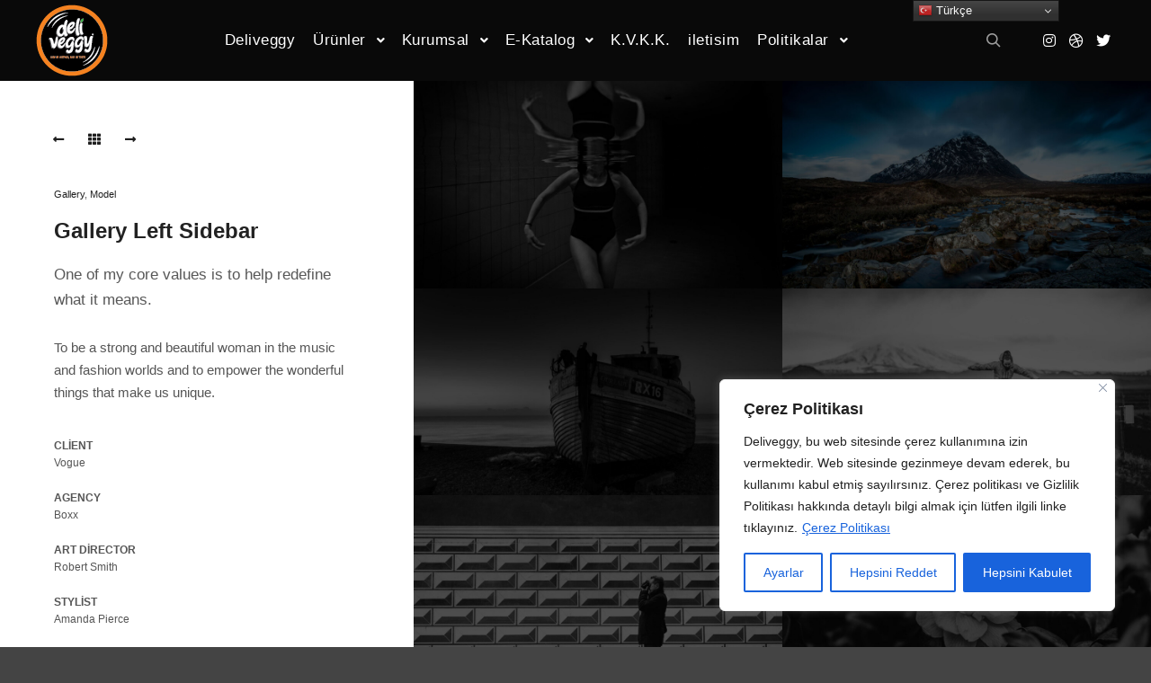

--- FILE ---
content_type: text/html; charset=UTF-8
request_url: https://deliveggy.com/album/gallery2/
body_size: 22059
content:
<!DOCTYPE html>
<!--[if IE 9]>    <html class="no-js lt-ie10" lang="tr"> <![endif]-->
<!--[if gt IE 9]><!--> <html class="no-js" lang="tr"> <!--<![endif]-->
<head>

<meta charset="UTF-8" />
<meta name="viewport" content="width=device-width,initial-scale=1" />
<meta http-equiv="X-UA-Compatible" content="IE=edge">
<link rel="profile" href="https://gmpg.org/xfn/11" />
<meta name='robots' content='index, follow, max-image-preview:large, max-snippet:-1, max-video-preview:-1' />

	<!-- This site is optimized with the Yoast SEO plugin v23.7 - https://yoast.com/wordpress/plugins/seo/ -->
	<title>Gallery Left Sidebar | Deliveggy</title>
	<link rel="canonical" href="https://deliveggy.com/album/gallery2/" />
	<meta property="og:locale" content="tr_TR" />
	<meta property="og:type" content="article" />
	<meta property="og:title" content="Gallery Left Sidebar | Deliveggy" />
	<meta property="og:description" content="One of my core values is to help redefine what it means. To be a strong and beautiful woman in the music and fashion worlds and to empower the wonderful&hellip;  Daha fazla oku" />
	<meta property="og:url" content="https://deliveggy.com/album/gallery2/" />
	<meta property="og:site_name" content="Deliveggy" />
	<meta property="og:image" content="https://deliveggy.com/wp-content/uploads/2017/01/cropps-album-final3.jpg" />
	<meta property="og:image:width" content="1700" />
	<meta property="og:image:height" content="1036" />
	<meta property="og:image:type" content="image/jpeg" />
	<meta name="twitter:card" content="summary_large_image" />
	<script type="application/ld+json" class="yoast-schema-graph">{"@context":"https://schema.org","@graph":[{"@type":"WebPage","@id":"https://deliveggy.com/album/gallery2/","url":"https://deliveggy.com/album/gallery2/","name":"Gallery Left Sidebar | Deliveggy","isPartOf":{"@id":"https://deliveggy.com/#website"},"primaryImageOfPage":{"@id":"https://deliveggy.com/album/gallery2/#primaryimage"},"image":{"@id":"https://deliveggy.com/album/gallery2/#primaryimage"},"thumbnailUrl":"https://deliveggy.com/wp-content/uploads/2017/01/cropps-album-final3.jpg","datePublished":"2017-01-24T13:37:09+00:00","dateModified":"2017-01-24T13:37:09+00:00","breadcrumb":{"@id":"https://deliveggy.com/album/gallery2/#breadcrumb"},"inLanguage":"tr","potentialAction":[{"@type":"ReadAction","target":["https://deliveggy.com/album/gallery2/"]}]},{"@type":"ImageObject","inLanguage":"tr","@id":"https://deliveggy.com/album/gallery2/#primaryimage","url":"https://deliveggy.com/wp-content/uploads/2017/01/cropps-album-final3.jpg","contentUrl":"https://deliveggy.com/wp-content/uploads/2017/01/cropps-album-final3.jpg","width":1700,"height":1036},{"@type":"BreadcrumbList","@id":"https://deliveggy.com/album/gallery2/#breadcrumb","itemListElement":[{"@type":"ListItem","position":1,"name":"Ana sayfa","item":"https://deliveggy.com/"},{"@type":"ListItem","position":2,"name":"Gallery Left Sidebar"}]},{"@type":"WebSite","@id":"https://deliveggy.com/#website","url":"https://deliveggy.com/","name":"Deliveggy","description":"Rich In History, Rıch In Taste","publisher":{"@id":"https://deliveggy.com/#organization"},"potentialAction":[{"@type":"SearchAction","target":{"@type":"EntryPoint","urlTemplate":"https://deliveggy.com/?s={search_term_string}"},"query-input":{"@type":"PropertyValueSpecification","valueRequired":true,"valueName":"search_term_string"}}],"inLanguage":"tr"},{"@type":"Organization","@id":"https://deliveggy.com/#organization","name":"Deliveggy","url":"https://deliveggy.com/","logo":{"@type":"ImageObject","inLanguage":"tr","@id":"https://deliveggy.com/#/schema/logo/image/","url":"https://deliveggy.com/wp-content/uploads/2020/12/cropped-deliveggy-icon.png","contentUrl":"https://deliveggy.com/wp-content/uploads/2020/12/cropped-deliveggy-icon.png","width":512,"height":512,"caption":"Deliveggy"},"image":{"@id":"https://deliveggy.com/#/schema/logo/image/"}}]}</script>
	<!-- / Yoast SEO plugin. -->


<link rel="alternate" type="application/rss+xml" title="Deliveggy &raquo; akışı" href="https://deliveggy.com/feed/" />
<link rel="alternate" type="application/rss+xml" title="Deliveggy &raquo; yorum akışı" href="https://deliveggy.com/comments/feed/" />
<link rel="alternate" title="oEmbed (JSON)" type="application/json+oembed" href="https://deliveggy.com/wp-json/oembed/1.0/embed?url=https%3A%2F%2Fdeliveggy.com%2Falbum%2Fgallery2%2F" />
<link rel="alternate" title="oEmbed (XML)" type="text/xml+oembed" href="https://deliveggy.com/wp-json/oembed/1.0/embed?url=https%3A%2F%2Fdeliveggy.com%2Falbum%2Fgallery2%2F&#038;format=xml" />
<style id='wp-img-auto-sizes-contain-inline-css' type='text/css'>
img:is([sizes=auto i],[sizes^="auto," i]){contain-intrinsic-size:3000px 1500px}
/*# sourceURL=wp-img-auto-sizes-contain-inline-css */
</style>
<link rel='stylesheet' id='embed-pdf-viewer-css' href='https://deliveggy.com/wp-content/plugins/embed-pdf-viewer/css/embed-pdf-viewer.css?ver=2.4.5' type='text/css' media='screen' />
<link rel='stylesheet' id='jquery-ui-css' href='https://deliveggy.com/wp-content/plugins/wp-pagebuilder/assets/css/jquery-ui.css?ver=1.12.1' type='text/css' media='all' />
<link rel='stylesheet' id='animate-css' href='https://deliveggy.com/wp-content/plugins/wp-pagebuilder/assets/css/animate.min.css?ver=all' type='text/css' media='all' />
<link rel='stylesheet' id='font-awesome-5-css' href='https://deliveggy.com/wp-content/plugins/wp-pagebuilder/assets/css/font-awesome-5.min.css?ver=all' type='text/css' media='all' />
<link rel='stylesheet' id='wppb-fonts-css' href='https://deliveggy.com/wp-content/plugins/wp-pagebuilder/assets/css/wppb-fonts.css?ver=all' type='text/css' media='all' />
<link rel='stylesheet' id='wppb-addons-css' href='https://deliveggy.com/wp-content/plugins/wp-pagebuilder/assets/css/wppb-addons.css?ver=all' type='text/css' media='all' />
<link rel='stylesheet' id='wppb-main-css' href='https://deliveggy.com/wp-content/plugins/wp-pagebuilder/assets/css/wppb-main.css?ver=all' type='text/css' media='all' />
<style id='wp-emoji-styles-inline-css' type='text/css'>

	img.wp-smiley, img.emoji {
		display: inline !important;
		border: none !important;
		box-shadow: none !important;
		height: 1em !important;
		width: 1em !important;
		margin: 0 0.07em !important;
		vertical-align: -0.1em !important;
		background: none !important;
		padding: 0 !important;
	}
/*# sourceURL=wp-emoji-styles-inline-css */
</style>
<link rel='stylesheet' id='wp-block-library-css' href='https://deliveggy.com/wp-includes/css/dist/block-library/style.min.css?ver=6.9' type='text/css' media='all' />
<style id='global-styles-inline-css' type='text/css'>
:root{--wp--preset--aspect-ratio--square: 1;--wp--preset--aspect-ratio--4-3: 4/3;--wp--preset--aspect-ratio--3-4: 3/4;--wp--preset--aspect-ratio--3-2: 3/2;--wp--preset--aspect-ratio--2-3: 2/3;--wp--preset--aspect-ratio--16-9: 16/9;--wp--preset--aspect-ratio--9-16: 9/16;--wp--preset--color--black: #000000;--wp--preset--color--cyan-bluish-gray: #abb8c3;--wp--preset--color--white: #ffffff;--wp--preset--color--pale-pink: #f78da7;--wp--preset--color--vivid-red: #cf2e2e;--wp--preset--color--luminous-vivid-orange: #ff6900;--wp--preset--color--luminous-vivid-amber: #fcb900;--wp--preset--color--light-green-cyan: #7bdcb5;--wp--preset--color--vivid-green-cyan: #00d084;--wp--preset--color--pale-cyan-blue: #8ed1fc;--wp--preset--color--vivid-cyan-blue: #0693e3;--wp--preset--color--vivid-purple: #9b51e0;--wp--preset--gradient--vivid-cyan-blue-to-vivid-purple: linear-gradient(135deg,rgb(6,147,227) 0%,rgb(155,81,224) 100%);--wp--preset--gradient--light-green-cyan-to-vivid-green-cyan: linear-gradient(135deg,rgb(122,220,180) 0%,rgb(0,208,130) 100%);--wp--preset--gradient--luminous-vivid-amber-to-luminous-vivid-orange: linear-gradient(135deg,rgb(252,185,0) 0%,rgb(255,105,0) 100%);--wp--preset--gradient--luminous-vivid-orange-to-vivid-red: linear-gradient(135deg,rgb(255,105,0) 0%,rgb(207,46,46) 100%);--wp--preset--gradient--very-light-gray-to-cyan-bluish-gray: linear-gradient(135deg,rgb(238,238,238) 0%,rgb(169,184,195) 100%);--wp--preset--gradient--cool-to-warm-spectrum: linear-gradient(135deg,rgb(74,234,220) 0%,rgb(151,120,209) 20%,rgb(207,42,186) 40%,rgb(238,44,130) 60%,rgb(251,105,98) 80%,rgb(254,248,76) 100%);--wp--preset--gradient--blush-light-purple: linear-gradient(135deg,rgb(255,206,236) 0%,rgb(152,150,240) 100%);--wp--preset--gradient--blush-bordeaux: linear-gradient(135deg,rgb(254,205,165) 0%,rgb(254,45,45) 50%,rgb(107,0,62) 100%);--wp--preset--gradient--luminous-dusk: linear-gradient(135deg,rgb(255,203,112) 0%,rgb(199,81,192) 50%,rgb(65,88,208) 100%);--wp--preset--gradient--pale-ocean: linear-gradient(135deg,rgb(255,245,203) 0%,rgb(182,227,212) 50%,rgb(51,167,181) 100%);--wp--preset--gradient--electric-grass: linear-gradient(135deg,rgb(202,248,128) 0%,rgb(113,206,126) 100%);--wp--preset--gradient--midnight: linear-gradient(135deg,rgb(2,3,129) 0%,rgb(40,116,252) 100%);--wp--preset--font-size--small: 13px;--wp--preset--font-size--medium: 20px;--wp--preset--font-size--large: 36px;--wp--preset--font-size--x-large: 42px;--wp--preset--spacing--20: 0.44rem;--wp--preset--spacing--30: 0.67rem;--wp--preset--spacing--40: 1rem;--wp--preset--spacing--50: 1.5rem;--wp--preset--spacing--60: 2.25rem;--wp--preset--spacing--70: 3.38rem;--wp--preset--spacing--80: 5.06rem;--wp--preset--shadow--natural: 6px 6px 9px rgba(0, 0, 0, 0.2);--wp--preset--shadow--deep: 12px 12px 50px rgba(0, 0, 0, 0.4);--wp--preset--shadow--sharp: 6px 6px 0px rgba(0, 0, 0, 0.2);--wp--preset--shadow--outlined: 6px 6px 0px -3px rgb(255, 255, 255), 6px 6px rgb(0, 0, 0);--wp--preset--shadow--crisp: 6px 6px 0px rgb(0, 0, 0);}:where(.is-layout-flex){gap: 0.5em;}:where(.is-layout-grid){gap: 0.5em;}body .is-layout-flex{display: flex;}.is-layout-flex{flex-wrap: wrap;align-items: center;}.is-layout-flex > :is(*, div){margin: 0;}body .is-layout-grid{display: grid;}.is-layout-grid > :is(*, div){margin: 0;}:where(.wp-block-columns.is-layout-flex){gap: 2em;}:where(.wp-block-columns.is-layout-grid){gap: 2em;}:where(.wp-block-post-template.is-layout-flex){gap: 1.25em;}:where(.wp-block-post-template.is-layout-grid){gap: 1.25em;}.has-black-color{color: var(--wp--preset--color--black) !important;}.has-cyan-bluish-gray-color{color: var(--wp--preset--color--cyan-bluish-gray) !important;}.has-white-color{color: var(--wp--preset--color--white) !important;}.has-pale-pink-color{color: var(--wp--preset--color--pale-pink) !important;}.has-vivid-red-color{color: var(--wp--preset--color--vivid-red) !important;}.has-luminous-vivid-orange-color{color: var(--wp--preset--color--luminous-vivid-orange) !important;}.has-luminous-vivid-amber-color{color: var(--wp--preset--color--luminous-vivid-amber) !important;}.has-light-green-cyan-color{color: var(--wp--preset--color--light-green-cyan) !important;}.has-vivid-green-cyan-color{color: var(--wp--preset--color--vivid-green-cyan) !important;}.has-pale-cyan-blue-color{color: var(--wp--preset--color--pale-cyan-blue) !important;}.has-vivid-cyan-blue-color{color: var(--wp--preset--color--vivid-cyan-blue) !important;}.has-vivid-purple-color{color: var(--wp--preset--color--vivid-purple) !important;}.has-black-background-color{background-color: var(--wp--preset--color--black) !important;}.has-cyan-bluish-gray-background-color{background-color: var(--wp--preset--color--cyan-bluish-gray) !important;}.has-white-background-color{background-color: var(--wp--preset--color--white) !important;}.has-pale-pink-background-color{background-color: var(--wp--preset--color--pale-pink) !important;}.has-vivid-red-background-color{background-color: var(--wp--preset--color--vivid-red) !important;}.has-luminous-vivid-orange-background-color{background-color: var(--wp--preset--color--luminous-vivid-orange) !important;}.has-luminous-vivid-amber-background-color{background-color: var(--wp--preset--color--luminous-vivid-amber) !important;}.has-light-green-cyan-background-color{background-color: var(--wp--preset--color--light-green-cyan) !important;}.has-vivid-green-cyan-background-color{background-color: var(--wp--preset--color--vivid-green-cyan) !important;}.has-pale-cyan-blue-background-color{background-color: var(--wp--preset--color--pale-cyan-blue) !important;}.has-vivid-cyan-blue-background-color{background-color: var(--wp--preset--color--vivid-cyan-blue) !important;}.has-vivid-purple-background-color{background-color: var(--wp--preset--color--vivid-purple) !important;}.has-black-border-color{border-color: var(--wp--preset--color--black) !important;}.has-cyan-bluish-gray-border-color{border-color: var(--wp--preset--color--cyan-bluish-gray) !important;}.has-white-border-color{border-color: var(--wp--preset--color--white) !important;}.has-pale-pink-border-color{border-color: var(--wp--preset--color--pale-pink) !important;}.has-vivid-red-border-color{border-color: var(--wp--preset--color--vivid-red) !important;}.has-luminous-vivid-orange-border-color{border-color: var(--wp--preset--color--luminous-vivid-orange) !important;}.has-luminous-vivid-amber-border-color{border-color: var(--wp--preset--color--luminous-vivid-amber) !important;}.has-light-green-cyan-border-color{border-color: var(--wp--preset--color--light-green-cyan) !important;}.has-vivid-green-cyan-border-color{border-color: var(--wp--preset--color--vivid-green-cyan) !important;}.has-pale-cyan-blue-border-color{border-color: var(--wp--preset--color--pale-cyan-blue) !important;}.has-vivid-cyan-blue-border-color{border-color: var(--wp--preset--color--vivid-cyan-blue) !important;}.has-vivid-purple-border-color{border-color: var(--wp--preset--color--vivid-purple) !important;}.has-vivid-cyan-blue-to-vivid-purple-gradient-background{background: var(--wp--preset--gradient--vivid-cyan-blue-to-vivid-purple) !important;}.has-light-green-cyan-to-vivid-green-cyan-gradient-background{background: var(--wp--preset--gradient--light-green-cyan-to-vivid-green-cyan) !important;}.has-luminous-vivid-amber-to-luminous-vivid-orange-gradient-background{background: var(--wp--preset--gradient--luminous-vivid-amber-to-luminous-vivid-orange) !important;}.has-luminous-vivid-orange-to-vivid-red-gradient-background{background: var(--wp--preset--gradient--luminous-vivid-orange-to-vivid-red) !important;}.has-very-light-gray-to-cyan-bluish-gray-gradient-background{background: var(--wp--preset--gradient--very-light-gray-to-cyan-bluish-gray) !important;}.has-cool-to-warm-spectrum-gradient-background{background: var(--wp--preset--gradient--cool-to-warm-spectrum) !important;}.has-blush-light-purple-gradient-background{background: var(--wp--preset--gradient--blush-light-purple) !important;}.has-blush-bordeaux-gradient-background{background: var(--wp--preset--gradient--blush-bordeaux) !important;}.has-luminous-dusk-gradient-background{background: var(--wp--preset--gradient--luminous-dusk) !important;}.has-pale-ocean-gradient-background{background: var(--wp--preset--gradient--pale-ocean) !important;}.has-electric-grass-gradient-background{background: var(--wp--preset--gradient--electric-grass) !important;}.has-midnight-gradient-background{background: var(--wp--preset--gradient--midnight) !important;}.has-small-font-size{font-size: var(--wp--preset--font-size--small) !important;}.has-medium-font-size{font-size: var(--wp--preset--font-size--medium) !important;}.has-large-font-size{font-size: var(--wp--preset--font-size--large) !important;}.has-x-large-font-size{font-size: var(--wp--preset--font-size--x-large) !important;}
/*# sourceURL=global-styles-inline-css */
</style>

<style id='classic-theme-styles-inline-css' type='text/css'>
/*! This file is auto-generated */
.wp-block-button__link{color:#fff;background-color:#32373c;border-radius:9999px;box-shadow:none;text-decoration:none;padding:calc(.667em + 2px) calc(1.333em + 2px);font-size:1.125em}.wp-block-file__button{background:#32373c;color:#fff;text-decoration:none}
/*# sourceURL=/wp-includes/css/classic-themes.min.css */
</style>
<link rel='stylesheet' id='contact-form-7-css' href='https://deliveggy.com/wp-content/plugins/contact-form-7/includes/css/styles.css?ver=5.9.8' type='text/css' media='all' />
<link rel='stylesheet' id='rs-plugin-settings-css' href='https://deliveggy.com/wp-content/plugins/revslider/public/assets/css/rs6.css?ver=6.2.22' type='text/css' media='all' />
<style id='rs-plugin-settings-inline-css' type='text/css'>
#rs-demo-id {}
/*# sourceURL=rs-plugin-settings-inline-css */
</style>
<link rel='stylesheet' id='wppb-posts-css-css' href='https://deliveggy.com/wp-content/plugins/wp-pagebuilder/addons/posts/assets/css/posts-addon.css?ver=6.9' type='text/css' media='all' />
<link rel='stylesheet' id='jquery-lightgallery-transitions-css' href='https://deliveggy.com/wp-content/themes/rife-free/js/light-gallery/css/lg-transitions.min.css?ver=1.9.0' type='text/css' media='all' />
<link rel='stylesheet' id='jquery-lightgallery-css' href='https://deliveggy.com/wp-content/themes/rife-free/js/light-gallery/css/lightgallery.min.css?ver=1.9.0' type='text/css' media='all' />
<link rel='stylesheet' id='font-awesome-css' href='https://deliveggy.com/wp-content/plugins/elementor/assets/lib/font-awesome/css/font-awesome.min.css?ver=4.7.0' type='text/css' media='all' />
<link rel='stylesheet' id='a13-icomoon-css' href='https://deliveggy.com/wp-content/themes/rife-free/css/icomoon.css?ver=2.4.13' type='text/css' media='all' />
<link rel='stylesheet' id='a13-main-style-css' href='https://deliveggy.com/wp-content/themes/rife-free/style.css?ver=2.4.13' type='text/css' media='all' />
<link rel='stylesheet' id='a13-user-css-css' href='https://deliveggy.com/wp-content/uploads/apollo13_framework_files/css/user.css?ver=2.4.13_1666605219' type='text/css' media='all' />
<link rel='stylesheet' id='font-awesome-5-all-css' href='https://deliveggy.com/wp-content/plugins/elementor/assets/lib/font-awesome/css/all.min.css?ver=3.4.4' type='text/css' media='all' />
<link rel='stylesheet' id='font-awesome-4-shim-css' href='https://deliveggy.com/wp-content/plugins/elementor/assets/lib/font-awesome/css/v4-shims.min.css?ver=3.4.4' type='text/css' media='all' />
<script type="text/javascript" id="cookie-law-info-js-extra">
/* <![CDATA[ */
var _ckyConfig = {"_ipData":[],"_assetsURL":"https://deliveggy.com/wp-content/plugins/cookie-law-info/lite/frontend/images/","_publicURL":"https://deliveggy.com","_expiry":"365","_categories":[{"name":"Necessary","slug":"necessary","isNecessary":true,"ccpaDoNotSell":true,"cookies":[],"active":true,"defaultConsent":{"gdpr":true,"ccpa":true}},{"name":"Functional","slug":"functional","isNecessary":false,"ccpaDoNotSell":true,"cookies":[],"active":true,"defaultConsent":{"gdpr":false,"ccpa":false}},{"name":"Analytics","slug":"analytics","isNecessary":false,"ccpaDoNotSell":true,"cookies":[],"active":true,"defaultConsent":{"gdpr":false,"ccpa":false}},{"name":"Performance","slug":"performance","isNecessary":false,"ccpaDoNotSell":true,"cookies":[],"active":true,"defaultConsent":{"gdpr":false,"ccpa":false}},{"name":"Advertisement","slug":"advertisement","isNecessary":false,"ccpaDoNotSell":true,"cookies":[],"active":true,"defaultConsent":{"gdpr":false,"ccpa":false}}],"_activeLaw":"gdpr","_rootDomain":"","_block":"1","_showBanner":"1","_bannerConfig":{"settings":{"type":"box","preferenceCenterType":"popup","position":"bottom-right","applicableLaw":"gdpr"},"behaviours":{"reloadBannerOnAccept":false,"loadAnalyticsByDefault":false,"animations":{"onLoad":"animate","onHide":"sticky"}},"config":{"revisitConsent":{"status":false,"tag":"revisit-consent","position":"bottom-left","meta":{"url":"#"},"styles":{"background-color":"#0056A7"},"elements":{"title":{"type":"text","tag":"revisit-consent-title","status":true,"styles":{"color":"#0056a7"}}}},"preferenceCenter":{"toggle":{"status":true,"tag":"detail-category-toggle","type":"toggle","states":{"active":{"styles":{"background-color":"#1863DC"}},"inactive":{"styles":{"background-color":"#D0D5D2"}}}}},"categoryPreview":{"status":false,"toggle":{"status":true,"tag":"detail-category-preview-toggle","type":"toggle","states":{"active":{"styles":{"background-color":"#1863DC"}},"inactive":{"styles":{"background-color":"#D0D5D2"}}}}},"videoPlaceholder":{"status":true,"styles":{"background-color":"#000000","border-color":"#000000cc","color":"#ffffff"}},"readMore":{"status":true,"tag":"readmore-button","type":"link","meta":{"noFollow":true,"newTab":true},"styles":{"color":"#1863dc","background-color":"transparent","border-color":"transparent"}},"auditTable":{"status":true},"optOption":{"status":true,"toggle":{"status":true,"tag":"optout-option-toggle","type":"toggle","states":{"active":{"styles":{"background-color":"#1863dc"}},"inactive":{"styles":{"background-color":"#FFFFFF"}}}}}}},"_version":"3.2.7","_logConsent":"1","_tags":[{"tag":"accept-button","styles":{"color":"#FFFFFF","background-color":"#1863dc","border-color":"#1863dc"}},{"tag":"reject-button","styles":{"color":"#1863dc","background-color":"transparent","border-color":"#1863dc"}},{"tag":"settings-button","styles":{"color":"#1863dc","background-color":"transparent","border-color":"#1863dc"}},{"tag":"readmore-button","styles":{"color":"#1863dc","background-color":"transparent","border-color":"transparent"}},{"tag":"donotsell-button","styles":{"color":"#1863dc","background-color":"transparent","border-color":"transparent"}},{"tag":"accept-button","styles":{"color":"#FFFFFF","background-color":"#1863dc","border-color":"#1863dc"}},{"tag":"revisit-consent","styles":{"background-color":"#0056A7"}}],"_shortCodes":[{"key":"cky_readmore","content":"\u003Ca href=\"https://deliveggy.com/cerez-politikasi/\" class=\"cky-policy\" aria-label=\"\u00c7erez Politikas\u0131\" target=\"_blank\" rel=\"noopener\" data-cky-tag=\"readmore-button\"\u003E\u00c7erez Politikas\u0131\u003C/a\u003E","tag":"readmore-button","status":true,"attributes":{"rel":"nofollow","target":"_blank"}},{"key":"cky_show_desc","content":"\u003Cbutton class=\"cky-show-desc-btn\" data-cky-tag=\"show-desc-button\" aria-label=\"Show more\"\u003EShow more\u003C/button\u003E","tag":"show-desc-button","status":true,"attributes":[]},{"key":"cky_hide_desc","content":"\u003Cbutton class=\"cky-show-desc-btn\" data-cky-tag=\"hide-desc-button\" aria-label=\"Show less\"\u003EShow less\u003C/button\u003E","tag":"hide-desc-button","status":true,"attributes":[]},{"key":"cky_category_toggle_label","content":"[cky_{{status}}_category_label] [cky_preference_{{category_slug}}_title]","tag":"","status":true,"attributes":[]},{"key":"cky_enable_category_label","content":"Enable","tag":"","status":true,"attributes":[]},{"key":"cky_disable_category_label","content":"Disable","tag":"","status":true,"attributes":[]},{"key":"cky_video_placeholder","content":"\u003Cdiv class=\"video-placeholder-normal\" data-cky-tag=\"video-placeholder\" id=\"[UNIQUEID]\"\u003E\u003Cp class=\"video-placeholder-text-normal\" data-cky-tag=\"placeholder-title\"\u003EL\u00fctfen \u00e7erez onay\u0131n\u0131 kabul edin\u003C/p\u003E\u003C/div\u003E","tag":"","status":true,"attributes":[]},{"key":"cky_enable_optout_label","content":"Enable","tag":"","status":true,"attributes":[]},{"key":"cky_disable_optout_label","content":"Disable","tag":"","status":true,"attributes":[]},{"key":"cky_optout_toggle_label","content":"[cky_{{status}}_optout_label] [cky_optout_option_title]","tag":"","status":true,"attributes":[]},{"key":"cky_optout_option_title","content":"Do Not Sell or Share My Personal Information","tag":"","status":true,"attributes":[]},{"key":"cky_optout_close_label","content":"Close","tag":"","status":true,"attributes":[]}],"_rtl":"","_language":"tr","_providersToBlock":[]};
var _ckyStyles = {"css":".cky-overlay{background: #000000; opacity: 0.4; position: fixed; top: 0; left: 0; width: 100%; height: 100%; z-index: 99999999;}.cky-hide{display: none;}.cky-btn-revisit-wrapper{display: flex; align-items: center; justify-content: center; background: #0056a7; width: 45px; height: 45px; border-radius: 50%; position: fixed; z-index: 999999; cursor: pointer;}.cky-revisit-bottom-left{bottom: 15px; left: 15px;}.cky-revisit-bottom-right{bottom: 15px; right: 15px;}.cky-btn-revisit-wrapper .cky-btn-revisit{display: flex; align-items: center; justify-content: center; background: none; border: none; cursor: pointer; position: relative; margin: 0; padding: 0;}.cky-btn-revisit-wrapper .cky-btn-revisit img{max-width: fit-content; margin: 0; height: 30px; width: 30px;}.cky-revisit-bottom-left:hover::before{content: attr(data-tooltip); position: absolute; background: #4e4b66; color: #ffffff; left: calc(100% + 7px); font-size: 12px; line-height: 16px; width: max-content; padding: 4px 8px; border-radius: 4px;}.cky-revisit-bottom-left:hover::after{position: absolute; content: \"\"; border: 5px solid transparent; left: calc(100% + 2px); border-left-width: 0; border-right-color: #4e4b66;}.cky-revisit-bottom-right:hover::before{content: attr(data-tooltip); position: absolute; background: #4e4b66; color: #ffffff; right: calc(100% + 7px); font-size: 12px; line-height: 16px; width: max-content; padding: 4px 8px; border-radius: 4px;}.cky-revisit-bottom-right:hover::after{position: absolute; content: \"\"; border: 5px solid transparent; right: calc(100% + 2px); border-right-width: 0; border-left-color: #4e4b66;}.cky-revisit-hide{display: none;}.cky-consent-container{position: fixed; width: 440px; box-sizing: border-box; z-index: 9999999; border-radius: 6px;}.cky-consent-container .cky-consent-bar{background: #ffffff; border: 1px solid; padding: 20px 26px; box-shadow: 0 -1px 10px 0 #acabab4d; border-radius: 6px;}.cky-box-bottom-left{bottom: 40px; left: 40px;}.cky-box-bottom-right{bottom: 40px; right: 40px;}.cky-box-top-left{top: 40px; left: 40px;}.cky-box-top-right{top: 40px; right: 40px;}.cky-custom-brand-logo-wrapper .cky-custom-brand-logo{width: 100px; height: auto; margin: 0 0 12px 0;}.cky-notice .cky-title{color: #212121; font-weight: 700; font-size: 18px; line-height: 24px; margin: 0 0 12px 0;}.cky-notice-des *,.cky-preference-content-wrapper *,.cky-accordion-header-des *,.cky-gpc-wrapper .cky-gpc-desc *{font-size: 14px;}.cky-notice-des{color: #212121; font-size: 14px; line-height: 24px; font-weight: 400;}.cky-notice-des img{height: 25px; width: 25px;}.cky-consent-bar .cky-notice-des p,.cky-gpc-wrapper .cky-gpc-desc p,.cky-preference-body-wrapper .cky-preference-content-wrapper p,.cky-accordion-header-wrapper .cky-accordion-header-des p,.cky-cookie-des-table li div:last-child p{color: inherit; margin-top: 0; overflow-wrap: break-word;}.cky-notice-des P:last-child,.cky-preference-content-wrapper p:last-child,.cky-cookie-des-table li div:last-child p:last-child,.cky-gpc-wrapper .cky-gpc-desc p:last-child{margin-bottom: 0;}.cky-notice-des a.cky-policy,.cky-notice-des button.cky-policy{font-size: 14px; color: #1863dc; white-space: nowrap; cursor: pointer; background: transparent; border: 1px solid; text-decoration: underline;}.cky-notice-des button.cky-policy{padding: 0;}.cky-notice-des a.cky-policy:focus-visible,.cky-notice-des button.cky-policy:focus-visible,.cky-preference-content-wrapper .cky-show-desc-btn:focus-visible,.cky-accordion-header .cky-accordion-btn:focus-visible,.cky-preference-header .cky-btn-close:focus-visible,.cky-switch input[type=\"checkbox\"]:focus-visible,.cky-footer-wrapper a:focus-visible,.cky-btn:focus-visible{outline: 2px solid #1863dc; outline-offset: 2px;}.cky-btn:focus:not(:focus-visible),.cky-accordion-header .cky-accordion-btn:focus:not(:focus-visible),.cky-preference-content-wrapper .cky-show-desc-btn:focus:not(:focus-visible),.cky-btn-revisit-wrapper .cky-btn-revisit:focus:not(:focus-visible),.cky-preference-header .cky-btn-close:focus:not(:focus-visible),.cky-consent-bar .cky-banner-btn-close:focus:not(:focus-visible){outline: 0;}button.cky-show-desc-btn:not(:hover):not(:active){color: #1863dc; background: transparent;}button.cky-accordion-btn:not(:hover):not(:active),button.cky-banner-btn-close:not(:hover):not(:active),button.cky-btn-revisit:not(:hover):not(:active),button.cky-btn-close:not(:hover):not(:active){background: transparent;}.cky-consent-bar button:hover,.cky-modal.cky-modal-open button:hover,.cky-consent-bar button:focus,.cky-modal.cky-modal-open button:focus{text-decoration: none;}.cky-notice-btn-wrapper{display: flex; justify-content: flex-start; align-items: center; flex-wrap: wrap; margin-top: 16px;}.cky-notice-btn-wrapper .cky-btn{text-shadow: none; box-shadow: none;}.cky-btn{flex: auto; max-width: 100%; font-size: 14px; font-family: inherit; line-height: 24px; padding: 8px; font-weight: 500; margin: 0 8px 0 0; border-radius: 2px; cursor: pointer; text-align: center; text-transform: none; min-height: 0;}.cky-btn:hover{opacity: 0.8;}.cky-btn-customize{color: #1863dc; background: transparent; border: 2px solid #1863dc;}.cky-btn-reject{color: #1863dc; background: transparent; border: 2px solid #1863dc;}.cky-btn-accept{background: #1863dc; color: #ffffff; border: 2px solid #1863dc;}.cky-btn:last-child{margin-right: 0;}@media (max-width: 576px){.cky-box-bottom-left{bottom: 0; left: 0;}.cky-box-bottom-right{bottom: 0; right: 0;}.cky-box-top-left{top: 0; left: 0;}.cky-box-top-right{top: 0; right: 0;}}@media (max-width: 440px){.cky-box-bottom-left, .cky-box-bottom-right, .cky-box-top-left, .cky-box-top-right{width: 100%; max-width: 100%;}.cky-consent-container .cky-consent-bar{padding: 20px 0;}.cky-custom-brand-logo-wrapper, .cky-notice .cky-title, .cky-notice-des, .cky-notice-btn-wrapper{padding: 0 24px;}.cky-notice-des{max-height: 40vh; overflow-y: scroll;}.cky-notice-btn-wrapper{flex-direction: column; margin-top: 0;}.cky-btn{width: 100%; margin: 10px 0 0 0;}.cky-notice-btn-wrapper .cky-btn-customize{order: 2;}.cky-notice-btn-wrapper .cky-btn-reject{order: 3;}.cky-notice-btn-wrapper .cky-btn-accept{order: 1; margin-top: 16px;}}@media (max-width: 352px){.cky-notice .cky-title{font-size: 16px;}.cky-notice-des *{font-size: 12px;}.cky-notice-des, .cky-btn{font-size: 12px;}}.cky-modal.cky-modal-open{display: flex; visibility: visible; -webkit-transform: translate(-50%, -50%); -moz-transform: translate(-50%, -50%); -ms-transform: translate(-50%, -50%); -o-transform: translate(-50%, -50%); transform: translate(-50%, -50%); top: 50%; left: 50%; transition: all 1s ease;}.cky-modal{box-shadow: 0 32px 68px rgba(0, 0, 0, 0.3); margin: 0 auto; position: fixed; max-width: 100%; background: #ffffff; top: 50%; box-sizing: border-box; border-radius: 6px; z-index: 999999999; color: #212121; -webkit-transform: translate(-50%, 100%); -moz-transform: translate(-50%, 100%); -ms-transform: translate(-50%, 100%); -o-transform: translate(-50%, 100%); transform: translate(-50%, 100%); visibility: hidden; transition: all 0s ease;}.cky-preference-center{max-height: 79vh; overflow: hidden; width: 845px; overflow: hidden; flex: 1 1 0; display: flex; flex-direction: column; border-radius: 6px;}.cky-preference-header{display: flex; align-items: center; justify-content: space-between; padding: 22px 24px; border-bottom: 1px solid;}.cky-preference-header .cky-preference-title{font-size: 18px; font-weight: 700; line-height: 24px;}.cky-preference-header .cky-btn-close{margin: 0; cursor: pointer; vertical-align: middle; padding: 0; background: none; border: none; width: auto; height: auto; min-height: 0; line-height: 0; text-shadow: none; box-shadow: none;}.cky-preference-header .cky-btn-close img{margin: 0; height: 10px; width: 10px;}.cky-preference-body-wrapper{padding: 0 24px; flex: 1; overflow: auto; box-sizing: border-box;}.cky-preference-content-wrapper,.cky-gpc-wrapper .cky-gpc-desc{font-size: 14px; line-height: 24px; font-weight: 400; padding: 12px 0;}.cky-preference-content-wrapper{border-bottom: 1px solid;}.cky-preference-content-wrapper img{height: 25px; width: 25px;}.cky-preference-content-wrapper .cky-show-desc-btn{font-size: 14px; font-family: inherit; color: #1863dc; text-decoration: none; line-height: 24px; padding: 0; margin: 0; white-space: nowrap; cursor: pointer; background: transparent; border-color: transparent; text-transform: none; min-height: 0; text-shadow: none; box-shadow: none;}.cky-accordion-wrapper{margin-bottom: 10px;}.cky-accordion{border-bottom: 1px solid;}.cky-accordion:last-child{border-bottom: none;}.cky-accordion .cky-accordion-item{display: flex; margin-top: 10px;}.cky-accordion .cky-accordion-body{display: none;}.cky-accordion.cky-accordion-active .cky-accordion-body{display: block; padding: 0 22px; margin-bottom: 16px;}.cky-accordion-header-wrapper{cursor: pointer; width: 100%;}.cky-accordion-item .cky-accordion-header{display: flex; justify-content: space-between; align-items: center;}.cky-accordion-header .cky-accordion-btn{font-size: 16px; font-family: inherit; color: #212121; line-height: 24px; background: none; border: none; font-weight: 700; padding: 0; margin: 0; cursor: pointer; text-transform: none; min-height: 0; text-shadow: none; box-shadow: none;}.cky-accordion-header .cky-always-active{color: #008000; font-weight: 600; line-height: 24px; font-size: 14px;}.cky-accordion-header-des{font-size: 14px; line-height: 24px; margin: 10px 0 16px 0;}.cky-accordion-chevron{margin-right: 22px; position: relative; cursor: pointer;}.cky-accordion-chevron-hide{display: none;}.cky-accordion .cky-accordion-chevron i::before{content: \"\"; position: absolute; border-right: 1.4px solid; border-bottom: 1.4px solid; border-color: inherit; height: 6px; width: 6px; -webkit-transform: rotate(-45deg); -moz-transform: rotate(-45deg); -ms-transform: rotate(-45deg); -o-transform: rotate(-45deg); transform: rotate(-45deg); transition: all 0.2s ease-in-out; top: 8px;}.cky-accordion.cky-accordion-active .cky-accordion-chevron i::before{-webkit-transform: rotate(45deg); -moz-transform: rotate(45deg); -ms-transform: rotate(45deg); -o-transform: rotate(45deg); transform: rotate(45deg);}.cky-audit-table{background: #f4f4f4; border-radius: 6px;}.cky-audit-table .cky-empty-cookies-text{color: inherit; font-size: 12px; line-height: 24px; margin: 0; padding: 10px;}.cky-audit-table .cky-cookie-des-table{font-size: 12px; line-height: 24px; font-weight: normal; padding: 15px 10px; border-bottom: 1px solid; border-bottom-color: inherit; margin: 0;}.cky-audit-table .cky-cookie-des-table:last-child{border-bottom: none;}.cky-audit-table .cky-cookie-des-table li{list-style-type: none; display: flex; padding: 3px 0;}.cky-audit-table .cky-cookie-des-table li:first-child{padding-top: 0;}.cky-cookie-des-table li div:first-child{width: 100px; font-weight: 600; word-break: break-word; word-wrap: break-word;}.cky-cookie-des-table li div:last-child{flex: 1; word-break: break-word; word-wrap: break-word; margin-left: 8px;}.cky-footer-shadow{display: block; width: 100%; height: 40px; background: linear-gradient(180deg, rgba(255, 255, 255, 0) 0%, #ffffff 100%); position: absolute; bottom: calc(100% - 1px);}.cky-footer-wrapper{position: relative;}.cky-prefrence-btn-wrapper{display: flex; flex-wrap: wrap; align-items: center; justify-content: center; padding: 22px 24px; border-top: 1px solid;}.cky-prefrence-btn-wrapper .cky-btn{flex: auto; max-width: 100%; text-shadow: none; box-shadow: none;}.cky-btn-preferences{color: #1863dc; background: transparent; border: 2px solid #1863dc;}.cky-preference-header,.cky-preference-body-wrapper,.cky-preference-content-wrapper,.cky-accordion-wrapper,.cky-accordion,.cky-accordion-wrapper,.cky-footer-wrapper,.cky-prefrence-btn-wrapper{border-color: inherit;}@media (max-width: 845px){.cky-modal{max-width: calc(100% - 16px);}}@media (max-width: 576px){.cky-modal{max-width: 100%;}.cky-preference-center{max-height: 100vh;}.cky-prefrence-btn-wrapper{flex-direction: column;}.cky-accordion.cky-accordion-active .cky-accordion-body{padding-right: 0;}.cky-prefrence-btn-wrapper .cky-btn{width: 100%; margin: 10px 0 0 0;}.cky-prefrence-btn-wrapper .cky-btn-reject{order: 3;}.cky-prefrence-btn-wrapper .cky-btn-accept{order: 1; margin-top: 0;}.cky-prefrence-btn-wrapper .cky-btn-preferences{order: 2;}}@media (max-width: 425px){.cky-accordion-chevron{margin-right: 15px;}.cky-notice-btn-wrapper{margin-top: 0;}.cky-accordion.cky-accordion-active .cky-accordion-body{padding: 0 15px;}}@media (max-width: 352px){.cky-preference-header .cky-preference-title{font-size: 16px;}.cky-preference-header{padding: 16px 24px;}.cky-preference-content-wrapper *, .cky-accordion-header-des *{font-size: 12px;}.cky-preference-content-wrapper, .cky-preference-content-wrapper .cky-show-more, .cky-accordion-header .cky-always-active, .cky-accordion-header-des, .cky-preference-content-wrapper .cky-show-desc-btn, .cky-notice-des a.cky-policy{font-size: 12px;}.cky-accordion-header .cky-accordion-btn{font-size: 14px;}}.cky-switch{display: flex;}.cky-switch input[type=\"checkbox\"]{position: relative; width: 44px; height: 24px; margin: 0; background: #d0d5d2; -webkit-appearance: none; border-radius: 50px; cursor: pointer; outline: 0; border: none; top: 0;}.cky-switch input[type=\"checkbox\"]:checked{background: #1863dc;}.cky-switch input[type=\"checkbox\"]:before{position: absolute; content: \"\"; height: 20px; width: 20px; left: 2px; bottom: 2px; border-radius: 50%; background-color: white; -webkit-transition: 0.4s; transition: 0.4s; margin: 0;}.cky-switch input[type=\"checkbox\"]:after{display: none;}.cky-switch input[type=\"checkbox\"]:checked:before{-webkit-transform: translateX(20px); -ms-transform: translateX(20px); transform: translateX(20px);}@media (max-width: 425px){.cky-switch input[type=\"checkbox\"]{width: 38px; height: 21px;}.cky-switch input[type=\"checkbox\"]:before{height: 17px; width: 17px;}.cky-switch input[type=\"checkbox\"]:checked:before{-webkit-transform: translateX(17px); -ms-transform: translateX(17px); transform: translateX(17px);}}.cky-consent-bar .cky-banner-btn-close{position: absolute; right: 9px; top: 5px; background: none; border: none; cursor: pointer; padding: 0; margin: 0; min-height: 0; line-height: 0; height: auto; width: auto; text-shadow: none; box-shadow: none;}.cky-consent-bar .cky-banner-btn-close img{height: 9px; width: 9px; margin: 0;}.cky-notice-group{font-size: 14px; line-height: 24px; font-weight: 400; color: #212121;}.cky-notice-btn-wrapper .cky-btn-do-not-sell{font-size: 14px; line-height: 24px; padding: 6px 0; margin: 0; font-weight: 500; background: none; border-radius: 2px; border: none; cursor: pointer; text-align: left; color: #1863dc; background: transparent; border-color: transparent; box-shadow: none; text-shadow: none;}.cky-consent-bar .cky-banner-btn-close:focus-visible,.cky-notice-btn-wrapper .cky-btn-do-not-sell:focus-visible,.cky-opt-out-btn-wrapper .cky-btn:focus-visible,.cky-opt-out-checkbox-wrapper input[type=\"checkbox\"].cky-opt-out-checkbox:focus-visible{outline: 2px solid #1863dc; outline-offset: 2px;}@media (max-width: 440px){.cky-consent-container{width: 100%;}}@media (max-width: 352px){.cky-notice-des a.cky-policy, .cky-notice-btn-wrapper .cky-btn-do-not-sell{font-size: 12px;}}.cky-opt-out-wrapper{padding: 12px 0;}.cky-opt-out-wrapper .cky-opt-out-checkbox-wrapper{display: flex; align-items: center;}.cky-opt-out-checkbox-wrapper .cky-opt-out-checkbox-label{font-size: 16px; font-weight: 700; line-height: 24px; margin: 0 0 0 12px; cursor: pointer;}.cky-opt-out-checkbox-wrapper input[type=\"checkbox\"].cky-opt-out-checkbox{background-color: #ffffff; border: 1px solid black; width: 20px; height: 18.5px; margin: 0; -webkit-appearance: none; position: relative; display: flex; align-items: center; justify-content: center; border-radius: 2px; cursor: pointer;}.cky-opt-out-checkbox-wrapper input[type=\"checkbox\"].cky-opt-out-checkbox:checked{background-color: #1863dc; border: none;}.cky-opt-out-checkbox-wrapper input[type=\"checkbox\"].cky-opt-out-checkbox:checked::after{left: 6px; bottom: 4px; width: 7px; height: 13px; border: solid #ffffff; border-width: 0 3px 3px 0; border-radius: 2px; -webkit-transform: rotate(45deg); -ms-transform: rotate(45deg); transform: rotate(45deg); content: \"\"; position: absolute; box-sizing: border-box;}.cky-opt-out-checkbox-wrapper.cky-disabled .cky-opt-out-checkbox-label,.cky-opt-out-checkbox-wrapper.cky-disabled input[type=\"checkbox\"].cky-opt-out-checkbox{cursor: no-drop;}.cky-gpc-wrapper{margin: 0 0 0 32px;}.cky-footer-wrapper .cky-opt-out-btn-wrapper{display: flex; flex-wrap: wrap; align-items: center; justify-content: center; padding: 22px 24px;}.cky-opt-out-btn-wrapper .cky-btn{flex: auto; max-width: 100%; text-shadow: none; box-shadow: none;}.cky-opt-out-btn-wrapper .cky-btn-cancel{border: 1px solid #dedfe0; background: transparent; color: #858585;}.cky-opt-out-btn-wrapper .cky-btn-confirm{background: #1863dc; color: #ffffff; border: 1px solid #1863dc;}@media (max-width: 352px){.cky-opt-out-checkbox-wrapper .cky-opt-out-checkbox-label{font-size: 14px;}.cky-gpc-wrapper .cky-gpc-desc, .cky-gpc-wrapper .cky-gpc-desc *{font-size: 12px;}.cky-opt-out-checkbox-wrapper input[type=\"checkbox\"].cky-opt-out-checkbox{width: 16px; height: 16px;}.cky-opt-out-checkbox-wrapper input[type=\"checkbox\"].cky-opt-out-checkbox:checked::after{left: 5px; bottom: 4px; width: 3px; height: 9px;}.cky-gpc-wrapper{margin: 0 0 0 28px;}}.video-placeholder-youtube{background-size: 100% 100%; background-position: center; background-repeat: no-repeat; background-color: #b2b0b059; position: relative; display: flex; align-items: center; justify-content: center; max-width: 100%;}.video-placeholder-text-youtube{text-align: center; align-items: center; padding: 10px 16px; background-color: #000000cc; color: #ffffff; border: 1px solid; border-radius: 2px; cursor: pointer;}.video-placeholder-normal{background-image: url(\"/wp-content/plugins/cookie-law-info/lite/frontend/images/placeholder.svg\"); background-size: 80px; background-position: center; background-repeat: no-repeat; background-color: #b2b0b059; position: relative; display: flex; align-items: flex-end; justify-content: center; max-width: 100%;}.video-placeholder-text-normal{align-items: center; padding: 10px 16px; text-align: center; border: 1px solid; border-radius: 2px; cursor: pointer;}.cky-rtl{direction: rtl; text-align: right;}.cky-rtl .cky-banner-btn-close{left: 9px; right: auto;}.cky-rtl .cky-notice-btn-wrapper .cky-btn:last-child{margin-right: 8px;}.cky-rtl .cky-notice-btn-wrapper .cky-btn:first-child{margin-right: 0;}.cky-rtl .cky-notice-btn-wrapper{margin-left: 0; margin-right: 15px;}.cky-rtl .cky-prefrence-btn-wrapper .cky-btn{margin-right: 8px;}.cky-rtl .cky-prefrence-btn-wrapper .cky-btn:first-child{margin-right: 0;}.cky-rtl .cky-accordion .cky-accordion-chevron i::before{border: none; border-left: 1.4px solid; border-top: 1.4px solid; left: 12px;}.cky-rtl .cky-accordion.cky-accordion-active .cky-accordion-chevron i::before{-webkit-transform: rotate(-135deg); -moz-transform: rotate(-135deg); -ms-transform: rotate(-135deg); -o-transform: rotate(-135deg); transform: rotate(-135deg);}@media (max-width: 768px){.cky-rtl .cky-notice-btn-wrapper{margin-right: 0;}}@media (max-width: 576px){.cky-rtl .cky-notice-btn-wrapper .cky-btn:last-child{margin-right: 0;}.cky-rtl .cky-prefrence-btn-wrapper .cky-btn{margin-right: 0;}.cky-rtl .cky-accordion.cky-accordion-active .cky-accordion-body{padding: 0 22px 0 0;}}@media (max-width: 425px){.cky-rtl .cky-accordion.cky-accordion-active .cky-accordion-body{padding: 0 15px 0 0;}}.cky-rtl .cky-opt-out-btn-wrapper .cky-btn{margin-right: 12px;}.cky-rtl .cky-opt-out-btn-wrapper .cky-btn:first-child{margin-right: 0;}.cky-rtl .cky-opt-out-checkbox-wrapper .cky-opt-out-checkbox-label{margin: 0 12px 0 0;}"};
//# sourceURL=cookie-law-info-js-extra
/* ]]> */
</script>
<script type="text/javascript" src="https://deliveggy.com/wp-content/plugins/cookie-law-info/lite/frontend/js/script.min.js?ver=3.2.7" id="cookie-law-info-js"></script>
<script type="text/javascript" src="https://deliveggy.com/wp-includes/js/jquery/jquery.min.js?ver=3.7.1" id="jquery-core-js"></script>
<script type="text/javascript" src="https://deliveggy.com/wp-includes/js/jquery/jquery-migrate.min.js?ver=3.4.1" id="jquery-migrate-js"></script>
<script type="text/javascript" src="https://deliveggy.com/wp-content/plugins/revslider/public/assets/js/rbtools.min.js?ver=6.2.22" id="tp-tools-js"></script>
<script type="text/javascript" src="https://deliveggy.com/wp-content/plugins/revslider/public/assets/js/rs6.min.js?ver=6.2.22" id="revmin-js"></script>
<script type="text/javascript" src="https://deliveggy.com/wp-content/plugins/elementor/assets/lib/font-awesome/js/v4-shims.min.js?ver=3.4.4" id="font-awesome-4-shim-js"></script>
<link rel="https://api.w.org/" href="https://deliveggy.com/wp-json/" /><link rel="alternate" title="JSON" type="application/json" href="https://deliveggy.com/wp-json/wp/v2/album/8401" /><link rel="EditURI" type="application/rsd+xml" title="RSD" href="https://deliveggy.com/xmlrpc.php?rsd" />
<meta name="generator" content="WordPress 6.9" />
<link rel='shortlink' href='https://deliveggy.com/?p=8401' />
<style id="cky-style-inline">[data-cky-tag]{visibility:hidden;}</style><script type="text/javascript">
// <![CDATA[
(function(){
    var docElement = document.documentElement,
        className = docElement.className;
    // Change `no-js` to `js`
    var reJS = new RegExp('(^|\\s)no-js( |\\s|$)');
    //space as literal in second capturing group cause there is strange situation when \s is not catched on load when other plugins add their own classes
    className = className.replace(reJS, '$1js$2');
    docElement.className = className;
})();
// ]]>
</script><style type="text/css">.recentcomments a{display:inline !important;padding:0 !important;margin:0 !important;}</style><meta name="generator" content="Powered by WPBakery Page Builder - drag and drop page builder for WordPress."/>
<meta name="generator" content="Powered by Slider Revolution 6.2.22 - responsive, Mobile-Friendly Slider Plugin for WordPress with comfortable drag and drop interface." />
<link rel="icon" href="https://deliveggy.com/wp-content/uploads/2020/12/cropped-deliveggy-icon-32x32.png" sizes="32x32" />
<link rel="icon" href="https://deliveggy.com/wp-content/uploads/2020/12/cropped-deliveggy-icon-192x192.png" sizes="192x192" />
<link rel="apple-touch-icon" href="https://deliveggy.com/wp-content/uploads/2020/12/cropped-deliveggy-icon-180x180.png" />
<meta name="msapplication-TileImage" content="https://deliveggy.com/wp-content/uploads/2020/12/cropped-deliveggy-icon-270x270.png" />
<script type="text/javascript">function setREVStartSize(e){
			//window.requestAnimationFrame(function() {				 
				window.RSIW = window.RSIW===undefined ? window.innerWidth : window.RSIW;	
				window.RSIH = window.RSIH===undefined ? window.innerHeight : window.RSIH;	
				try {								
					var pw = document.getElementById(e.c).parentNode.offsetWidth,
						newh;
					pw = pw===0 || isNaN(pw) ? window.RSIW : pw;
					e.tabw = e.tabw===undefined ? 0 : parseInt(e.tabw);
					e.thumbw = e.thumbw===undefined ? 0 : parseInt(e.thumbw);
					e.tabh = e.tabh===undefined ? 0 : parseInt(e.tabh);
					e.thumbh = e.thumbh===undefined ? 0 : parseInt(e.thumbh);
					e.tabhide = e.tabhide===undefined ? 0 : parseInt(e.tabhide);
					e.thumbhide = e.thumbhide===undefined ? 0 : parseInt(e.thumbhide);
					e.mh = e.mh===undefined || e.mh=="" || e.mh==="auto" ? 0 : parseInt(e.mh,0);		
					if(e.layout==="fullscreen" || e.l==="fullscreen") 						
						newh = Math.max(e.mh,window.RSIH);					
					else{					
						e.gw = Array.isArray(e.gw) ? e.gw : [e.gw];
						for (var i in e.rl) if (e.gw[i]===undefined || e.gw[i]===0) e.gw[i] = e.gw[i-1];					
						e.gh = e.el===undefined || e.el==="" || (Array.isArray(e.el) && e.el.length==0)? e.gh : e.el;
						e.gh = Array.isArray(e.gh) ? e.gh : [e.gh];
						for (var i in e.rl) if (e.gh[i]===undefined || e.gh[i]===0) e.gh[i] = e.gh[i-1];
											
						var nl = new Array(e.rl.length),
							ix = 0,						
							sl;					
						e.tabw = e.tabhide>=pw ? 0 : e.tabw;
						e.thumbw = e.thumbhide>=pw ? 0 : e.thumbw;
						e.tabh = e.tabhide>=pw ? 0 : e.tabh;
						e.thumbh = e.thumbhide>=pw ? 0 : e.thumbh;					
						for (var i in e.rl) nl[i] = e.rl[i]<window.RSIW ? 0 : e.rl[i];
						sl = nl[0];									
						for (var i in nl) if (sl>nl[i] && nl[i]>0) { sl = nl[i]; ix=i;}															
						var m = pw>(e.gw[ix]+e.tabw+e.thumbw) ? 1 : (pw-(e.tabw+e.thumbw)) / (e.gw[ix]);					
						newh =  (e.gh[ix] * m) + (e.tabh + e.thumbh);
					}				
					if(window.rs_init_css===undefined) window.rs_init_css = document.head.appendChild(document.createElement("style"));					
					document.getElementById(e.c).height = newh+"px";
					window.rs_init_css.innerHTML += "#"+e.c+"_wrapper { height: "+newh+"px }";				
				} catch(e){
					console.log("Failure at Presize of Slider:" + e)
				}					   
			//});
		  };</script>
<noscript><style> .wpb_animate_when_almost_visible { opacity: 1; }</style></noscript><style id='a13-bricks-gallery-8401-inline-css' type='text/css'>
.bricks-gallery-8401{max-width:1920px}.bricks-gallery-8401.album-content-on-the-left .a13-bricks-items{margin-right:-0;margin-left:460px}.rtl .bricks-gallery-8401.album-content-on-the-left .a13-bricks-items{margin-right:0;margin-left:calc(460px - 0)}.bricks-gallery-8401 .layout-masonry .archive-item{margin-bottom:0}.bricks-gallery-8401.bricks-columns-6 .archive-item,.bricks-gallery-8401.bricks-columns-6 .grid-master{width:16.6666666%;width:calc(16.6666666% - 0)}.bricks-gallery-8401.bricks-columns-6 .archive-item.w2{width:33.3333333%;width:calc(33.3333333% - 0)}.bricks-gallery-8401.bricks-columns-6 .archive-item.w3{width:50%;width:calc(50% - 0)}.bricks-gallery-8401.bricks-columns-6 .archive-item.w4{width:66.6666666%;width:calc(66.6666666% - 0)}.bricks-gallery-8401.bricks-columns-6 .archive-item.w5{width:83.3333333%;width:calc(83.3333333% - 0)}.bricks-gallery-8401.bricks-columns-5 .archive-item,.bricks-gallery-8401.bricks-columns-5 .grid-master{width:20%;width:calc(20% - 0)}.bricks-gallery-8401.bricks-columns-5 .archive-item.w2{width:40%;width:calc(40% - 0)}.bricks-gallery-8401.bricks-columns-5 .archive-item.w3{width:60%;width:calc(60% - 0)}.bricks-gallery-8401.bricks-columns-5 .archive-item.w4{width:80%;width:calc(80% - 0)}.bricks-gallery-8401.bricks-columns-4 .archive-item,.bricks-gallery-8401.bricks-columns-4 .grid-master{width:25%;width:calc(25% - 0)}.bricks-gallery-8401.bricks-columns-4 .archive-item.w2{width:50%;width:calc(50% - 0)}.bricks-gallery-8401.bricks-columns-4 .archive-item.w3{width:75%;width:calc(75% - 0)}.bricks-gallery-8401.bricks-columns-3 .archive-item,.bricks-gallery-8401.bricks-columns-3 .grid-master{width:33.3333333%;width:calc(33.3333333% - 0)}.bricks-gallery-8401.bricks-columns-3 .archive-item.w2{width:66.6666666%;width:calc(66.6666666% - 0)}.bricks-gallery-8401.bricks-columns-2 .archive-item,.bricks-gallery-8401.bricks-columns-2 .grid-master{width:50%;width:calc(50% - 0)}.bricks-gallery-8401.bricks-columns-1 .grid-master,.bricks-gallery-8401.bricks-columns-1 .archive-item,.bricks-gallery-8401.bricks-columns-2 .archive-item.w2,.bricks-gallery-8401.bricks-columns-3 .archive-item.w3,.bricks-gallery-8401.bricks-columns-4 .archive-item.w4,.bricks-gallery-8401.bricks-columns-5 .archive-item.w5,.bricks-gallery-8401.bricks-columns-6 .archive-item.w6{width:100%;width:calc(100% - 0)}@media only screen and (max-width:1279px){.layout-fluid .bricks-gallery-8401.bricks-columns-6 .grid-master,.layout-fluid .bricks-gallery-8401.bricks-columns-6 .archive-item,.layout-fluid .bricks-gallery-8401.bricks-columns-6 .archive-item.w2,.layout-fluid .bricks-gallery-8401.bricks-columns-5 .grid-master,.layout-fluid .bricks-gallery-8401.bricks-columns-5 .archive-item,.layout-fluid .bricks-gallery-8401.bricks-columns-5 .archive-item.w2,.layout-fluid .bricks-gallery-8401.bricks-columns-4 .grid-master,.layout-fluid .bricks-gallery-8401.bricks-columns-4 .archive-item{width:33.3333333%;width:calc(33.3333333% - 0)}.layout-fluid .bricks-gallery-8401.bricks-columns-6 .archive-item.w3,.layout-fluid .bricks-gallery-8401.bricks-columns-6 .archive-item.w4,.layout-fluid .bricks-gallery-8401.bricks-columns-5 .archive-item.w3,.layout-fluid .bricks-gallery-8401.bricks-columns-4 .archive-item.w2{width:66.6666666%;width:calc(66.6666666% - 0)}.layout-fluid .bricks-gallery-8401.bricks-columns-6 .archive-item.w5,.layout-fluid .bricks-gallery-8401.bricks-columns-5 .archive-item.w4,.layout-fluid .bricks-gallery-8401.bricks-columns-4 .archive-item.w3{width:100%;width:calc(100% - 0)}}@media only screen and (max-width:1080px){.layout-fixed.layout-no-edge .bricks-gallery-8401.bricks-columns-6 .archive-item,.layout-fixed.layout-no-edge .bricks-gallery-8401.bricks-columns-6 .archive-item.w2,.layout-fixed.layout-no-edge .bricks-gallery-8401.bricks-columns-5 .grid-master,.layout-fixed.layout-no-edge .bricks-gallery-8401.bricks-columns-5 .archive-item,.layout-fixed.layout-no-edge .bricks-gallery-8401.bricks-columns-5 .archive-item.w2,.layout-fixed.layout-no-edge .bricks-gallery-8401.bricks-columns-4 .grid-master,.layout-fixed.layout-no-edge .bricks-gallery-8401.bricks-columns-4 .archive-item{width:33.3333333%;width:calc(33.3333333% - 0)}.layout-fixed.layout-no-edge .bricks-gallery-8401.bricks-columns-6 .archive-item.w3,.layout-fixed.layout-no-edge .bricks-gallery-8401.bricks-columns-6 .archive-item.w4,.layout-fixed.layout-no-edge .bricks-gallery-8401.bricks-columns-5 .archive-item.w3,.layout-fixed.layout-no-edge .bricks-gallery-8401.bricks-columns-4 .archive-item.w2{width:66.6666666%;width:calc(66.6666666% - 0)}.layout-fixed.layout-no-edge .bricks-gallery-8401.bricks-columns-6 .archive-item.w5,.layout-fixed.layout-no-edge .bricks-gallery-8401.bricks-columns-5 .archive-item.w4,.layout-fixed.layout-no-edge .bricks-gallery-8401.bricks-columns-4 .archive-item.w3{width:100%;width:calc(100% - 0)}}@media only screen and (max-width:1024px){.bricks-gallery-8401.album-content-on-the-left .a13-bricks-items{margin-left:0}.rtl .bricks-gallery-8401.album-content-on-the-left .a13-bricks-items{margin-left:-0}}@media only screen and (max-width:800px){.layout-fluid .bricks-gallery-8401.bricks-columns-6 .grid-master,.layout-fluid .bricks-gallery-8401.bricks-columns-6 .archive-item,.layout-fluid .bricks-gallery-8401.bricks-columns-6 .archive-item.w2,.layout-fluid .bricks-gallery-8401.bricks-columns-6 .archive-item.w3,.layout-fluid .bricks-gallery-8401.bricks-columns-6 .archive-item.w4,.layout-fluid .bricks-gallery-8401.bricks-columns-5 .grid-master,.layout-fluid .bricks-gallery-8401.bricks-columns-5 .archive-item,.layout-fluid .bricks-gallery-8401.bricks-columns-5 .archive-item.w2,.layout-fluid .bricks-gallery-8401.bricks-columns-5 .archive-item.w3,.layout-fluid .bricks-gallery-8401.bricks-columns-4 .grid-master,.layout-fluid .bricks-gallery-8401.bricks-columns-4 .archive-item,.layout-fluid .bricks-gallery-8401.bricks-columns-4 .archive-item.w2,.layout-fluid .bricks-gallery-8401.bricks-columns-3 .grid-master,.layout-fluid .bricks-gallery-8401.bricks-columns-3 .archive-item{width:50%;width:calc(50% - 0)}.layout-fluid .bricks-gallery-8401.bricks-columns-4 .archive-item.w3,.layout-fluid .bricks-gallery-8401.bricks-columns-3 .archive-item.w2{width:100%;width:calc(100% - 0)}.layout-fixed.layout-no-edge .bricks-gallery-8401.bricks-columns-6 .grid-master,.layout-fixed.layout-no-edge .bricks-gallery-8401.bricks-columns-6 .archive-item,.layout-fixed.layout-no-edge .bricks-gallery-8401.bricks-columns-6 .archive-item.w2,.layout-fixed.layout-no-edge .bricks-gallery-8401.bricks-columns-6 .archive-item.w3,.layout-fixed.layout-no-edge .bricks-gallery-8401.bricks-columns-6 .archive-item.w4,.layout-fixed.layout-no-edge .bricks-gallery-8401.bricks-columns-5 .grid-master,.layout-fixed.layout-no-edge .bricks-gallery-8401.bricks-columns-5 .archive-item,.layout-fixed.layout-no-edge .bricks-gallery-8401.bricks-columns-5 .archive-item.w2,.layout-fixed.layout-no-edge .bricks-gallery-8401.bricks-columns-5 .archive-item.w3,.layout-fixed.layout-no-edge .bricks-gallery-8401.bricks-columns-4 .grid-master,.layout-fixed.layout-no-edge .bricks-gallery-8401.bricks-columns-4 .archive-item,.layout-fixed.layout-no-edge .bricks-gallery-8401.bricks-columns-4 .archive-item.w2,.layout-fixed.layout-no-edge .bricks-gallery-8401.bricks-columns-3 .grid-master,.layout-fixed.layout-no-edge .bricks-gallery-8401.bricks-columns-3 .archive-item{width:50%;width:calc(50% - 0)}.layout-fixed.layout-no-edge .bricks-gallery-8401.bricks-columns-4 .archive-item.w3,.layout-fixed.layout-no-edge .bricks-gallery-8401.bricks-columns-3 .archive-item.w2{width:100%;width:calc(100% - 0)}}@media only screen and (max-width:700px){#mid .bricks-gallery-8401.bricks-columns-6 .grid-master,#mid .bricks-gallery-8401.bricks-columns-6 .archive-item,#mid .bricks-gallery-8401.bricks-columns-6 .archive-item.w2,#mid .bricks-gallery-8401.bricks-columns-6 .archive-item.w3,#mid .bricks-gallery-8401.bricks-columns-6 .archive-item.w4,#mid .bricks-gallery-8401.bricks-columns-5 .grid-master,#mid .bricks-gallery-8401.bricks-columns-5 .archive-item,#mid .bricks-gallery-8401.bricks-columns-5 .archive-item.w2,#mid .bricks-gallery-8401.bricks-columns-5 .archive-item.w3,#mid .bricks-gallery-8401.bricks-columns-4 .grid-master,#mid .bricks-gallery-8401.bricks-columns-4 .archive-item,#mid .bricks-gallery-8401.bricks-columns-4 .archive-item.w2,#mid .bricks-gallery-8401.bricks-columns-3 .grid-master,#mid .bricks-gallery-8401.bricks-columns-3 .archive-item{width:50%;width:calc(50% - 0)}#mid .bricks-gallery-8401.bricks-columns-6 .archive-item.w5,#mid .bricks-gallery-8401.bricks-columns-5 .archive-item.w4,#mid .bricks-gallery-8401.bricks-columns-4 .archive-item.w3,#mid .bricks-gallery-8401.bricks-columns-3 .archive-item.w2{width:100%;width:calc(100% - 0)}}@media only screen and (max-width:480px){.a13-bricks-items{margin-right:0 !important;margin-left:0 !important}#mid .bricks-gallery-8401.bricks-columns-6 .grid-master,#mid .bricks-gallery-8401.bricks-columns-6 .archive-item,#mid .bricks-gallery-8401.bricks-columns-6 .archive-item.w2,#mid .bricks-gallery-8401.bricks-columns-6 .archive-item.w3,#mid .bricks-gallery-8401.bricks-columns-6 .archive-item.w4,#mid .bricks-gallery-8401.bricks-columns-6 .archive-item.w5,#mid .bricks-gallery-8401.bricks-columns-6 .archive-item.w6,#mid .bricks-gallery-8401.bricks-columns-5 .grid-master,#mid .bricks-gallery-8401.bricks-columns-5 .archive-item,#mid .bricks-gallery-8401.bricks-columns-5 .archive-item.w2,#mid .bricks-gallery-8401.bricks-columns-5 .archive-item.w3,#mid .bricks-gallery-8401.bricks-columns-5 .archive-item.w4,#mid .bricks-gallery-8401.bricks-columns-5 .archive-item.w5,#mid .bricks-gallery-8401.bricks-columns-4 .grid-master,#mid .bricks-gallery-8401.bricks-columns-4 .archive-item,#mid .bricks-gallery-8401.bricks-columns-4 .archive-item.w2,#mid .bricks-gallery-8401.bricks-columns-4 .archive-item.w3,#mid .bricks-gallery-8401.bricks-columns-4 .archive-item.w4,#mid .bricks-gallery-8401.bricks-columns-3 .grid-master,#mid .bricks-gallery-8401.bricks-columns-3 .archive-item,#mid .bricks-gallery-8401.bricks-columns-3 .archive-item.w2,#mid .bricks-gallery-8401.bricks-columns-3 .archive-item.w3,#mid .bricks-gallery-8401.bricks-columns-2 .grid-master,#mid .bricks-gallery-8401.bricks-columns-2 .archive-item,#mid .bricks-gallery-8401.bricks-columns-2 .archive-item.w2,#mid .bricks-gallery-8401.bricks-columns-1 .grid-master,#mid .bricks-gallery-8401.bricks-columns-1 .archive-item{width:100%}}
/*# sourceURL=a13-bricks-gallery-8401-inline-css */
</style>
</head>

<body data-rsssl=1 id="top" class="wp-singular album-template-default single single-album postid-8401 wp-custom-logo wp-theme-rife-free header-horizontal site-layout-full single-album-bricks wpb-js-composer js-comp-ver-6.5.0 vc_responsive elementor-default elementor-kit-11898" itemtype="https://schema.org/WebPage" itemscope>
<div class="whole-layout">
<div id="preloader" class="radar onReady">
    <div class="preload-content">
        <div class="preloader-animation">				<div class="pace-progress"><div class="pace-progress-inner"></div ></div>
		        <div class="pace-activity"></div>
				</div>
        <a class="skip-preloader a13icon-cross" href="#"></a>
    </div>
</div>
                <div class="page-background to-move"></div>
        <header id="header" class="to-move a13-horizontal header-type-one_line a13-normal-variant header-variant-one_line_menu_centered full tools-icons-1 sticky-no-hiding" itemtype="https://schema.org/WPHeader" itemscope>
	<div class="head">
		<div class="logo-container" itemtype="https://schema.org/Organization" itemscope><a class="logo normal-logo image-logo" href="https://deliveggy.com/" title="Deliveggy" rel="home" itemprop="url"><img src="https://deliveggy.com/wp-content/uploads/2021/10/DeliVeggy-Logo-80x80-1.png" alt="Deliveggy" width="80" height="80" itemprop="logo" /></a></div>
		<nav id="access" class="navigation-bar" itemtype="https://schema.org/SiteNavigationElement" itemscope><!-- this element is need in HTML even if menu is disabled -->
							<div class="menu-container"><ul id="menu-ana-menu" class="top-menu with-effect menu--ferdinand opener-icons-on"><li id="menu-item-12344" class="menu-item menu-item-type-post_type menu-item-object-page menu-item-home menu-item-12344 normal-menu"><a href="https://deliveggy.com/"><span><em>Deliveggy</em></span></a></li>
<li id="menu-item-12365" class="menu-item menu-item-type-post_type menu-item-object-page menu-item-has-children menu-parent-item menu-item-12365 normal-menu"><a href="https://deliveggy.com/urunler-3/"><span><em>Ürünler</em></span></a><i tabindex="0" class="fa sub-mark fa-angle-down"></i>
<ul class="sub-menu">
	<li id="menu-item-12366" class="menu-item menu-item-type-post_type menu-item-object-page menu-item-12366"><a href="https://deliveggy.com/kurudomatesler/"><span>#12062 (başlık yok)</span></a></li>
	<li id="menu-item-12372" class="menu-item menu-item-type-post_type menu-item-object-page menu-item-12372"><a href="https://deliveggy.com/zeytinyaglari/"><span>#12203 (başlık yok)</span></a></li>
	<li id="menu-item-12367" class="menu-item menu-item-type-post_type menu-item-object-page menu-item-12367"><a href="https://deliveggy.com/tursular/"><span>#12075 (başlık yok)</span></a></li>
	<li id="menu-item-12368" class="menu-item menu-item-type-post_type menu-item-object-page menu-item-12368"><a href="https://deliveggy.com/zeytinler/"><span>#12016 (başlık yok)</span></a></li>
	<li id="menu-item-12369" class="menu-item menu-item-type-post_type menu-item-object-page menu-item-12369"><a href="https://deliveggy.com/sebzeler/"><span>#12103 (başlık yok)</span></a></li>
	<li id="menu-item-12371" class="menu-item menu-item-type-post_type menu-item-object-page menu-item-12371"><a href="https://deliveggy.com/dolgulubiberler/"><span>#12192 (başlık yok)</span></a></li>
	<li id="menu-item-12370" class="menu-item menu-item-type-post_type menu-item-object-page menu-item-12370"><a href="https://deliveggy.com/surmelikler/"><span>#12126 (başlık yok)</span></a></li>
	<li id="menu-item-12373" class="menu-item menu-item-type-post_type menu-item-object-page menu-item-12373"><a href="https://deliveggy.com/sarmalar/"><span>#12211 (başlık yok)</span></a></li>
</ul>
</li>
<li id="menu-item-12376" class="menu-item menu-item-type-custom menu-item-object-custom menu-item-has-children menu-parent-item menu-item-12376 normal-menu"><a href="#"><span><em>Kurumsal</em></span></a><i tabindex="0" class="fa sub-mark fa-angle-down"></i>
<ul class="sub-menu">
	<li id="menu-item-12352" class="menu-item menu-item-type-post_type menu-item-object-page menu-item-12352"><a href="https://deliveggy.com/hakkimizda/"><span>Hakkımızda</span></a></li>
	<li id="menu-item-12349" class="menu-item menu-item-type-post_type menu-item-object-page menu-item-12349"><a href="https://deliveggy.com/misyon-vizyon/"><span>#12223 (başlık yok)</span></a></li>
	<li id="menu-item-12358" class="menu-item menu-item-type-post_type menu-item-object-page menu-item-12358"><a href="https://deliveggy.com/insan-kaynaklari/"><span>İnsan Kaynakları</span></a></li>
	<li id="menu-item-12348" class="menu-item menu-item-type-post_type menu-item-object-page menu-item-12348"><a href="https://deliveggy.com/sertifikalar/"><span>Sertifikalar</span></a></li>
</ul>
</li>
<li id="menu-item-12380" class="menu-item menu-item-type-custom menu-item-object-custom menu-item-has-children menu-parent-item menu-item-12380 normal-menu"><a href="#"><span><em>E-Katalog</em></span></a><i tabindex="0" class="fa sub-mark fa-angle-down"></i>
<ul class="sub-menu">
	<li id="menu-item-12382" class="menu-item menu-item-type-custom menu-item-object-custom menu-item-12382"><a href="https://deliveggy.com/wp-content/uploads/2021/11/DeliVeggy-e-katalog.pdf"><span>Türkçe &#8211; English</span></a></li>
	<li id="menu-item-12383" class="menu-item menu-item-type-custom menu-item-object-custom menu-item-12383"><a href="https://deliveggy.com/wp-content/uploads/2022/02/Deliveggy-Ru-Tr-Digitall-Katalog.pdf"><span>Russian &#8211; Türkish</span></a></li>
	<li id="menu-item-12460" class="menu-item menu-item-type-custom menu-item-object-custom menu-item-12460"><a href="https://deliveggy.com/wp-content/uploads/2025/09/Smart-E-Katalog-V2RS.pdf"><span>E-Katalog Smart</span></a></li>
</ul>
</li>
<li id="menu-item-12346" class="menu-item menu-item-type-post_type menu-item-object-page menu-item-privacy-policy menu-item-12346 normal-menu"><a href="https://deliveggy.com/kisisel-verilerin-korunmasi-kanunu/"><span><em>K.V.K.K.</em></span></a></li>
<li id="menu-item-12356" class="menu-item menu-item-type-post_type menu-item-object-page menu-item-12356 normal-menu"><a href="https://deliveggy.com/iletisim-2/"><span><em>iletisim</em></span></a></li>
<li id="menu-item-12399" class="menu-item menu-item-type-custom menu-item-object-custom menu-item-has-children menu-parent-item menu-item-12399 normal-menu"><a href="#"><span><em>Politikalar</em></span></a><i tabindex="0" class="fa sub-mark fa-angle-down"></i>
<ul class="sub-menu">
	<li id="menu-item-12398" class="menu-item menu-item-type-custom menu-item-object-custom menu-item-12398"><a href="https://deliveggy.com/wp-content/uploads/2024/05/A-PT.001-KALITE-VE-GIDA-GUVENLIGI-POLITIKASI.pdf"><span>KALİTE VE GIDA GÜVENLİĞİ POLİTİKASI</span></a></li>
	<li id="menu-item-12400" class="menu-item menu-item-type-custom menu-item-object-custom menu-item-12400"><a href="https://deliveggy.com/wp-content/uploads/2024/05/A-PT.002-URUN-GUVENLIGI-VE-KALITE-KULTURU-POLITIKASI.pdf"><span>ÜRÜN GÜVENLİĞİ VE KALİTE KÜLTÜRÜ POLİTİKASI</span></a></li>
</ul>
</li>
</ul></div>					</nav>
		<!-- #access -->
		<div id="header-tools" class=" icons-1"><button id="search-button" class="a13icon-search tool" title="Ara"><span class="screen-reader-text">Ara</span></button><button id="mobile-menu-opener" class="a13icon-menu tool" title="Ana menü"><span class="screen-reader-text">Ana menü</span></button></div>		<div class="socials icons-only white color_hover"><a target="_blank" title="Instagram" href="#" class="a13_soc-instagram fa fa-instagram" rel="noopener"></a><a target="_blank" title="Dribbble" href="#" class="a13_soc-dribbble fa fa-dribbble" rel="noopener"></a><a target="_blank" title="Twitter" href="#" class="a13_soc-twitter fa fa-twitter" rel="noopener"></a></div>	</div>
	<div class="search-container"><div class="search"><span class="a13icon-search"></span>
                <form class="search-form" role="search" method="get" action="https://deliveggy.com/" >
                    <fieldset class="semantic">
                        <input placeholder="Ara &hellip;" type="search" name="s" id="s1" data-swplive="true" value="" />
                        <input type="submit" id="searchsubmit1" title="Ara" value="Ara" />
                        
                        
                    </fieldset>
                </form><span class="a13icon-cross close"></span></div><div id="search-results-header"></div></div></header>
    <div id="mid" class="to-move layout-full layout-no-edge layout-fluid no-sidebars">	<article id="content" class="clearfix" itemtype="https://schema.org/CreativeWork" itemscope>
        <div class="content-limiter">
            <div id="col-mask">
                <div class="content-box">
	                
			    <div class="bricks-frame gallery-frame bricks-gallery-8401 variant-overlay bricks-columns-2 album-content-on album-content-on-the-left single-album-gallery title-top title-left hover-effect-pop cover-hover">
				    <ul class="gallery-media-collection screen-reader-text">
				<li class="gallery-item type-image subtype-jpeg" data-id="11741" data-ratio_x="1" data-bg_color="" data-alt_attr="" data-main-image="https://deliveggy.com/wp-content/uploads/2017/01/cropps-album-final1.jpg" data-brick_image="https://deliveggy.com/wp-content/uploads/apollo13_images/cropps-album-final1-75vtfjf5pod0o8y4njbcz67cyu1kspz68a.jpg" data-thumb="https://deliveggy.com/wp-content/uploads/2017/01/cropps-album-final1-150x150.jpg" data-link_target="">
		<a class="item__link" href="https://deliveggy.com/wp-content/uploads/2017/01/cropps-album-final1.jpg">Water Mirror</a>
					<div id="item-desc-1" class="item-desc">Morbi purus massa, rhoncus ut diam et, ornare ornare mi. Cras ac fermentum tellus.</div>
			</li>
	<li class="gallery-item type-image subtype-jpeg" data-id="11742" data-ratio_x="1" data-bg_color="" data-alt_attr="" data-main-image="https://deliveggy.com/wp-content/uploads/2017/01/cropps-album-final2.jpg" data-brick_image="https://deliveggy.com/wp-content/uploads/apollo13_images/cropps-album-final2-75vtfk7spgvte5vq6eyazjcdbg9h3epidm.jpg" data-thumb="https://deliveggy.com/wp-content/uploads/2017/01/cropps-album-final2-150x150.jpg" data-link_target="">
		<a class="item__link" href="https://deliveggy.com/wp-content/uploads/2017/01/cropps-album-final2.jpg">Iceland Landscape</a>
					<div id="item-desc-2" class="item-desc">Morbi purus massa, rhoncus ut diam et, ornare ornare mi. Cras ac fermentum tellus.</div>
			</li>
	<li class="gallery-item type-image subtype-jpeg" data-id="11748" data-ratio_x="1" data-bg_color="" data-alt_attr="" data-main-image="https://deliveggy.com/wp-content/uploads/2017/01/cropps-album-final8.jpg" data-brick_image="https://deliveggy.com/wp-content/uploads/apollo13_images/cropps-album-final8-75vtfp96c5ivaagihzbmduk3jczhn3cbbe.jpg" data-thumb="https://deliveggy.com/wp-content/uploads/2017/01/cropps-album-final8-150x150.jpg" data-link_target="">
		<a class="item__link" href="https://deliveggy.com/wp-content/uploads/2017/01/cropps-album-final8.jpg">Lonely Boat</a>
					<div id="item-desc-3" class="item-desc">Morbi purus massa, rhoncus ut diam et, ornare ornare mi. Cras ac fermentum tellus.</div>
			</li>
	<li class="gallery-item type-image subtype-jpeg" data-id="11746" data-ratio_x="1" data-bg_color="" data-alt_attr="" data-main-image="https://deliveggy.com/wp-content/uploads/2017/01/cropps-album-final6.jpg" data-brick_image="https://deliveggy.com/wp-content/uploads/apollo13_images/cropps-album-final6-75vtfnnwckh9uglbg81qd4a2u4jp1pvn0q.jpg" data-thumb="https://deliveggy.com/wp-content/uploads/2017/01/cropps-album-final6-150x150.jpg" data-link_target="">
		<a class="item__link" href="https://deliveggy.com/wp-content/uploads/2017/01/cropps-album-final6.jpg">Top of the World</a>
					<div id="item-desc-4" class="item-desc">Morbi purus massa, rhoncus ut diam et, ornare ornare mi. Cras ac fermentum tellus.</div>
			</li>
	<li class="gallery-item type-image subtype-jpeg" data-id="11743" data-ratio_x="1" data-bg_color="" data-alt_attr="" data-main-image="https://deliveggy.com/wp-content/uploads/2017/01/cropps-album-final3.jpg" data-brick_image="https://deliveggy.com/wp-content/uploads/apollo13_images/cropps-album-final3-75vtfl0fp9em42tbpal8zwhdo2hde3fuiy.jpg" data-thumb="https://deliveggy.com/wp-content/uploads/2017/01/cropps-album-final3-150x150.jpg" data-link_target="">
		<a class="item__link" href="https://deliveggy.com/wp-content/uploads/2017/01/cropps-album-final3.jpg">Old Pattern</a>
					<div id="item-desc-5" class="item-desc">Morbi purus massa, rhoncus ut diam et, ornare ornare mi. Cras ac fermentum tellus.</div>
			</li>
	<li class="gallery-item type-image subtype-jpeg" data-id="11744" data-ratio_x="1" data-bg_color="" data-alt_attr="" data-main-image="https://deliveggy.com/wp-content/uploads/2017/01/cropps-album-final4.jpg" data-brick_image="https://deliveggy.com/wp-content/uploads/apollo13_images/cropps-album-final4-75vtfm2mczfoemq4egruce024w3wgceyq2.jpg" data-thumb="https://deliveggy.com/wp-content/uploads/2017/01/cropps-album-final4-150x150.jpg" data-link_target="">
		<a class="item__link" href="https://deliveggy.com/wp-content/uploads/2017/01/cropps-album-final4.jpg">Spring Flower</a>
					<div id="item-desc-6" class="item-desc">Morbi purus massa, rhoncus ut diam et, ornare ornare mi. Cras ac fermentum tellus.</div>
			</li>
	<li class="gallery-item type-image subtype-jpeg" data-id="11747" data-ratio_x="1" data-bg_color="" data-alt_attr="" data-main-image="https://deliveggy.com/wp-content/uploads/2017/01/cropps-album-final7.jpg" data-brick_image="https://deliveggy.com/wp-content/uploads/apollo13_images/cropps-album-final7-75vtfogjcd02kdiwz3oodhf36qrlcelz62.jpg" data-thumb="https://deliveggy.com/wp-content/uploads/2017/01/cropps-album-final7-150x150.jpg" data-link_target="">
		<a class="item__link" href="https://deliveggy.com/wp-content/uploads/2017/01/cropps-album-final7.jpg">Outdoor Session</a>
					<div id="item-desc-7" class="item-desc">Morbi purus massa, rhoncus ut diam et, ornare ornare mi. Cras ac fermentum tellus.</div>
			</li>
	<li class="gallery-item type-image subtype-jpeg" data-id="11745" data-ratio_x="1" data-bg_color="" data-alt_attr="" data-main-image="https://deliveggy.com/wp-content/uploads/2017/01/cropps-album-final5.jpg" data-brick_image="https://deliveggy.com/wp-content/uploads/apollo13_images/cropps-album-final5-75vtfmv9cryh4jnpxcescr52hibsr15ave.jpg" data-thumb="https://deliveggy.com/wp-content/uploads/2017/01/cropps-album-final5-150x150.jpg" data-link_target="">
		<a class="item__link" href="https://deliveggy.com/wp-content/uploads/2017/01/cropps-album-final5.jpg">Small Village</a>
					<div id="item-desc-8" class="item-desc">Morbi purus massa, rhoncus ut diam et, ornare ornare mi. Cras ac fermentum tellus.</div>
			</li>
		</ul>
	    				<div class="album-content">
					<div class="inside">
						<div class="albums-nav"><a href="https://deliveggy.com/album/gallery3/" rel="next"><span class="fa fa-long-arrow-left" title="Gallery Fullwidth - 25 Ocak 2017"></span></a><a href="https://deliveggy.com/albums/" title="Albums e geri dön" class="to-cpt-list fa fa-th"></a><a href="https://deliveggy.com/album/gallery1/" rel="prev"><span class="fa fa-long-arrow-right" title="Gallery Right Sidebar - 23 Ocak 2017"></span></a></div><div class="cpt-categories album-categories"><a href="https://deliveggy.com/genre/gallery/">Gallery</a>, <a href="https://deliveggy.com/genre/model/">Model</a></div><h2 class="post-title" itemprop="headline">Gallery Left Sidebar</h2>		<div class="real-content" itemprop="text">
			<p>One of my core values is to help redefine what it means.</p>
<p>To be a strong and beautiful woman in the music and fashion worlds and to empower the wonderful things that make us unique.</p>
<div class="meta-data"><div class="custom-fields"><span><em>Client</em> Vogue</span><span><em>Agency</em> Boxx</span><span><em>Art Director</em> Robert Smith</span><span><em>Stylist</em> Amanda Pierce</span><span><em>Photographer</em> John Mill</span></div></div>		</div>
							</div>
				</div>
			            <div class="a13-bricks-items" data-margin="0" data-desc="1" data-proofing="0" data-socials="1" data-lightbox_off="0" data-lightbox_off_mobile="0" data-cover-color="rgba(0,0,0, 0.7)">
                <div class="grid-master"></div>
            </div>
        </div>
	                    </div>
            </div>
        </div>
    </article>
			</div><!-- #mid -->

<footer id="footer" class="to-move full centered" itemtype="https://schema.org/WPFooter" itemscope><div class="foot-widgets three-col light-sidebar"><div class="foot-content clearfix"><div id="text-18" class="widget widget_text">			<div class="textwidget"><p><em>Built by</em> Kaan <em>for</em> DeliVeggy © <em>All rights reserved.</em></p>
</div>
		</div><div id="media_image-7" class="widget widget_media_image"><img width="80" height="80" src="https://deliveggy.com/wp-content/uploads/2021/10/DeliVeggy-Logo-80x80-1.png" class="image wp-image-11923  attachment-full size-full" alt="" style="max-width: 100%; height: auto;" decoding="async" /></div><div id="text-19" class="widget widget_text">			<div class="textwidget"><p><a href="#">Facebook</a> &#8211; <a href="#">Twitter</a> &#8211; <a href="#">Instagram</a></p>
</div>
		</div></div>
                </div>			<div class="foot-items">
				<div class="foot-content clearfix">
	                				</div>
			</div>
		</footer>		<a href="#top" id="to-top" class="to-top fa fa-angle-up"></a>
		<div id="content-overlay" class="to-move"></div>
		
	</div><!-- .whole-layout -->
<script type="speculationrules">
{"prefetch":[{"source":"document","where":{"and":[{"href_matches":"/*"},{"not":{"href_matches":["/wp-*.php","/wp-admin/*","/wp-content/uploads/*","/wp-content/*","/wp-content/plugins/*","/wp-content/themes/rife-free/*","/*\\?(.+)"]}},{"not":{"selector_matches":"a[rel~=\"nofollow\"]"}},{"not":{"selector_matches":".no-prefetch, .no-prefetch a"}}]},"eagerness":"conservative"}]}
</script>
<script id="ckyBannerTemplate" type="text/template"><div class="cky-overlay cky-hide"></div><div class="cky-consent-container cky-hide" tabindex="0"> <div class="cky-consent-bar" data-cky-tag="notice" style="background-color:#FFFFFF;border-color:#f4f4f4;color:#212121"> <button class="cky-banner-btn-close" data-cky-tag="close-button" aria-label="Close"> <img src="https://deliveggy.com/wp-content/plugins/cookie-law-info/lite/frontend/images/close.svg" alt="Close"> </button> <div class="cky-notice"> <p class="cky-title" role="heading" aria-level="1" data-cky-tag="title" style="color:#212121">Çerez Politikası</p><div class="cky-notice-group"> <div class="cky-notice-des" data-cky-tag="description" style="color:#212121"> <p>Deliveggy, bu web sitesinde çerez kullanımına izin vermektedir. Web sitesinde gezinmeye devam ederek, bu kullanımı kabul etmiş sayılırsınız. Çerez politikası ve Gizlilik Politikası hakkında detaylı bilgi almak için lütfen ilgili linke tıklayınız.</p> </div><div class="cky-notice-btn-wrapper" data-cky-tag="notice-buttons"> <button class="cky-btn cky-btn-customize" aria-label="Ayarlar" data-cky-tag="settings-button" style="color:#1863dc;background-color:transparent;border-color:#1863dc">Ayarlar</button> <button class="cky-btn cky-btn-reject" aria-label="Hepsini Reddet" data-cky-tag="reject-button" style="color:#1863dc;background-color:transparent;border-color:#1863dc">Hepsini Reddet</button> <button class="cky-btn cky-btn-accept" aria-label="Hepsini Kabulet" data-cky-tag="accept-button" style="color:#FFFFFF;background-color:#1863dc;border-color:#1863dc">Hepsini Kabulet</button>  </div></div></div></div></div><div class="cky-modal" tabindex="0"> <div class="cky-preference-center" data-cky-tag="detail" style="color:#212121;background-color:#FFFFFF;border-color:#F4F4F4"> <div class="cky-preference-header"> <span class="cky-preference-title" role="heading" aria-level="1" data-cky-tag="detail-title" style="color:#212121">İzin Tercihlerini Özelleştir</span> <button class="cky-btn-close" aria-label="[cky_preference_close_label]" data-cky-tag="detail-close"> <img src="https://deliveggy.com/wp-content/plugins/cookie-law-info/lite/frontend/images/close.svg" alt="Close"> </button> </div><div class="cky-preference-body-wrapper"> <div class="cky-preference-content-wrapper" data-cky-tag="detail-description" style="color:#212121"> <pre id="tw-target-text" class="tw-data-text tw-text-large tw-ta" dir="ltr" data-placeholder="Çeviri"><span class="Y2IQFc" lang="tr">Çerezleri verimli bir şekilde gezinmenize ve belirli işlevleri gerçekleştirmenize yardımcı olmak için kullanıyoruz. Aşağıda her bir izin kategorisi altında tüm çerezler hakkında ayrıntılı bilgi bulacaksınız.

"Gerekli" olarak sınıflandırılan çerezler, sitenin temel işlevlerinin etkinleştirilmesi için gerekli olduklarından tarayıcınızda saklanır.

Ayrıca, bu web sitesini nasıl kullandığınızı analiz etmemize, tercihlerinizi saklamamıza ve sizinle alakalı içerik ve reklamları sunmamıza yardımcı olan üçüncü taraf çerezleri kullanıyoruz. Bu tanımlama bilgileri, yalnızca önceden izniniz ile tarayıcınızda saklanacaktır.

Bu tanımlama bilgilerinin bazılarını veya tamamını etkinleştirmeyi veya devre dışı bırakmayı seçebilirsiniz, ancak bazılarını devre dışı bırakmak tarama deneyiminizi etkileyebilir.</span></pre> </div><div class="cky-accordion-wrapper" data-cky-tag="detail-categories"> <div class="cky-accordion" id="ckyDetailCategorynecessary"> <div class="cky-accordion-item"> <div class="cky-accordion-chevron"><i class="cky-chevron-right"></i></div> <div class="cky-accordion-header-wrapper"> <div class="cky-accordion-header"><button class="cky-accordion-btn" aria-label="Necessary" data-cky-tag="detail-category-title" style="color:#212121">Necessary</button><span class="cky-always-active">Daima Aktif</span> <div class="cky-switch" data-cky-tag="detail-category-toggle"><input type="checkbox" id="ckySwitchnecessary"></div> </div> <div class="cky-accordion-header-des" data-cky-tag="detail-category-description" style="color:#212121"> <p>Necessary cookies are required to enable the basic features of this site, such as providing secure log-in or adjusting your consent preferences. These cookies do not store any personally identifiable data.</p></div> </div> </div> <div class="cky-accordion-body"> <div class="cky-audit-table" data-cky-tag="audit-table" style="color:#212121;background-color:#f4f4f4;border-color:#ebebeb"><p class="cky-empty-cookies-text">Görüntülenecek çerez yok.</p></div> </div> </div><div class="cky-accordion" id="ckyDetailCategoryfunctional"> <div class="cky-accordion-item"> <div class="cky-accordion-chevron"><i class="cky-chevron-right"></i></div> <div class="cky-accordion-header-wrapper"> <div class="cky-accordion-header"><button class="cky-accordion-btn" aria-label="Functional" data-cky-tag="detail-category-title" style="color:#212121">Functional</button><span class="cky-always-active">Daima Aktif</span> <div class="cky-switch" data-cky-tag="detail-category-toggle"><input type="checkbox" id="ckySwitchfunctional"></div> </div> <div class="cky-accordion-header-des" data-cky-tag="detail-category-description" style="color:#212121"> <p>Functional cookies help perform certain functionalities like sharing the content of the website on social media platforms, collecting feedback, and other third-party features.</p></div> </div> </div> <div class="cky-accordion-body"> <div class="cky-audit-table" data-cky-tag="audit-table" style="color:#212121;background-color:#f4f4f4;border-color:#ebebeb"><p class="cky-empty-cookies-text">Görüntülenecek çerez yok.</p></div> </div> </div><div class="cky-accordion" id="ckyDetailCategoryanalytics"> <div class="cky-accordion-item"> <div class="cky-accordion-chevron"><i class="cky-chevron-right"></i></div> <div class="cky-accordion-header-wrapper"> <div class="cky-accordion-header"><button class="cky-accordion-btn" aria-label="Analytics" data-cky-tag="detail-category-title" style="color:#212121">Analytics</button><span class="cky-always-active">Daima Aktif</span> <div class="cky-switch" data-cky-tag="detail-category-toggle"><input type="checkbox" id="ckySwitchanalytics"></div> </div> <div class="cky-accordion-header-des" data-cky-tag="detail-category-description" style="color:#212121"> <p>Analytical cookies are used to understand how visitors interact with the website. These cookies help provide information on metrics such as the number of visitors, bounce rate, traffic source, etc.</p></div> </div> </div> <div class="cky-accordion-body"> <div class="cky-audit-table" data-cky-tag="audit-table" style="color:#212121;background-color:#f4f4f4;border-color:#ebebeb"><p class="cky-empty-cookies-text">Görüntülenecek çerez yok.</p></div> </div> </div><div class="cky-accordion" id="ckyDetailCategoryperformance"> <div class="cky-accordion-item"> <div class="cky-accordion-chevron"><i class="cky-chevron-right"></i></div> <div class="cky-accordion-header-wrapper"> <div class="cky-accordion-header"><button class="cky-accordion-btn" aria-label="Performance" data-cky-tag="detail-category-title" style="color:#212121">Performance</button><span class="cky-always-active">Daima Aktif</span> <div class="cky-switch" data-cky-tag="detail-category-toggle"><input type="checkbox" id="ckySwitchperformance"></div> </div> <div class="cky-accordion-header-des" data-cky-tag="detail-category-description" style="color:#212121"> <p>Performance cookies are used to understand and analyze the key performance indexes of the website which helps in delivering a better user experience for the visitors.</p></div> </div> </div> <div class="cky-accordion-body"> <div class="cky-audit-table" data-cky-tag="audit-table" style="color:#212121;background-color:#f4f4f4;border-color:#ebebeb"><p class="cky-empty-cookies-text">Görüntülenecek çerez yok.</p></div> </div> </div><div class="cky-accordion" id="ckyDetailCategoryadvertisement"> <div class="cky-accordion-item"> <div class="cky-accordion-chevron"><i class="cky-chevron-right"></i></div> <div class="cky-accordion-header-wrapper"> <div class="cky-accordion-header"><button class="cky-accordion-btn" aria-label="Advertisement" data-cky-tag="detail-category-title" style="color:#212121">Advertisement</button><span class="cky-always-active">Daima Aktif</span> <div class="cky-switch" data-cky-tag="detail-category-toggle"><input type="checkbox" id="ckySwitchadvertisement"></div> </div> <div class="cky-accordion-header-des" data-cky-tag="detail-category-description" style="color:#212121"> <p>Advertisement cookies are used to provide visitors with customized advertisements based on the pages you visited previously and to analyze the effectiveness of the ad campaigns.</p></div> </div> </div> <div class="cky-accordion-body"> <div class="cky-audit-table" data-cky-tag="audit-table" style="color:#212121;background-color:#f4f4f4;border-color:#ebebeb"><p class="cky-empty-cookies-text">Görüntülenecek çerez yok.</p></div> </div> </div> </div></div><div class="cky-footer-wrapper"> <span class="cky-footer-shadow"></span> <div class="cky-prefrence-btn-wrapper" data-cky-tag="detail-buttons"> <button class="cky-btn cky-btn-reject" aria-label="Hepsini Reddet" data-cky-tag="detail-reject-button" style="color:#1863dc;background-color:transparent;border-color:#1863dc"> Hepsini Reddet </button> <button class="cky-btn cky-btn-preferences" aria-label="Ayarlarımı Kaydet" data-cky-tag="detail-save-button" style="color:#1863dc;background-color:transparent;border-color:#1863dc"> Ayarlarımı Kaydet </button> <button class="cky-btn cky-btn-accept" aria-label="Hepsini Kabulet" data-cky-tag="detail-accept-button" style="color:#ffffff;background-color:#1863dc;border-color:#1863dc"> Hepsini Kabulet </button> </div></div></div></div></script><div class="gtranslate_wrapper" id="gt-wrapper-67767826"></div>			<script>
			var _SEARCHWP_LIVE_AJAX_SEARCH_BLOCKS = true;
			var _SEARCHWP_LIVE_AJAX_SEARCH_ENGINE = 'default';
			var _SEARCHWP_LIVE_AJAX_SEARCH_CONFIG = 'default';
			</script>
			<script type="text/javascript" id="apollo13framework-plugins-js-extra">
/* <![CDATA[ */
var ApolloParams = {"ajaxurl":"https://deliveggy.com/wp-admin/admin-ajax.php","site_url":"https://deliveggy.com/","defimgurl":"https://deliveggy.com/wp-content/themes/rife-free/images/holders/photo.png","options_name":"apollo13_option_rife","load_more":"Daha fazla y\u00fckle","loading_items":"S\u0131radaki \u00f6\u011fe y\u00fckleniyor","anchors_in_bar":"","scroll_to_anchor":"1","writing_effect_mobile":"","writing_effect_speed":"10","hide_content_under_header":"off","default_header_variant":"normal","header_sticky_top_bar":"","header_color_variants":"sticky","show_header_at":"","header_normal_social_colors":"white|color_hover||_hover","header_light_social_colors":"|_hover||_hover","header_dark_social_colors":"|_hover||_hover","header_sticky_social_colors":"semi-transparent|color_hover||_hover","close_mobile_menu_on_click":"1","menu_overlay_on_click":"","allow_mobile_menu":"1","submenu_opener":"fa-angle-down","submenu_closer":"fa-angle-up","submenu_third_lvl_opener":"fa-angle-right","submenu_third_lvl_closer":"fa-angle-left","posts_layout_mode":"packery","products_brick_margin":"0","products_layout_mode":"packery","albums_list_layout_mode":"packery","album_bricks_thumb_video":"","works_list_layout_mode":"packery","work_bricks_thumb_video":"","people_list_layout_mode":"fitRows","lg_lightbox_share":"1","lg_lightbox_controls":"1","lg_lightbox_download":"","lg_lightbox_counter":"1","lg_lightbox_thumbnail":"1","lg_lightbox_show_thumbs":"","lg_lightbox_autoplay":"1","lg_lightbox_autoplay_open":"","lg_lightbox_progressbar":"1","lg_lightbox_full_screen":"1","lg_lightbox_zoom":"1","lg_lightbox_mode":"lg-slide","lg_lightbox_speed":"600","lg_lightbox_preload":"1","lg_lightbox_hide_delay":"2000","lg_lightbox_autoplay_pause":"5000","lightbox_single_post":""};
//# sourceURL=apollo13framework-plugins-js-extra
/* ]]> */
</script>
<script type="text/javascript" src="https://deliveggy.com/wp-content/themes/rife-free/js/helpers.min.js?ver=2.4.13" id="apollo13framework-plugins-js"></script>
<script type="text/javascript" src="https://deliveggy.com/wp-content/themes/rife-free/js/jquery.fitvids.min.js?ver=1.1" id="jquery-fitvids-js"></script>
<script type="text/javascript" src="https://deliveggy.com/wp-content/themes/rife-free/js/jquery.fittext.min.js?ver=1.2" id="jquery-fittext-js"></script>
<script type="text/javascript" src="https://deliveggy.com/wp-content/themes/rife-free/js/jquery.slides.min.js?ver=3.0.4" id="jquery-slides-js"></script>
<script type="text/javascript" src="https://deliveggy.com/wp-content/themes/rife-free/js/jquery.sticky-kit.min.js?ver=1.1.2" id="jquery-sticky-kit-js"></script>
<script type="text/javascript" src="https://deliveggy.com/wp-content/themes/rife-free/js/jquery.mousewheel.min.js?ver=3.1.13" id="jquery-mousewheel-js"></script>
<script type="text/javascript" src="https://deliveggy.com/wp-content/themes/rife-free/js/typed.min.js?ver=1.1.4" id="jquery-typed-js"></script>
<script type="text/javascript" src="https://deliveggy.com/wp-content/themes/rife-free/js/isotope.pkgd.min.js?ver=3.0.6" id="apollo13framework-isotope-js"></script>
<script type="text/javascript" id="mediaelement-core-js-before">
/* <![CDATA[ */
var mejsL10n = {"language":"tr","strings":{"mejs.download-file":"Dosyay\u0131 indir","mejs.install-flash":"Flash oynat\u0131c\u0131n\u0131n etkin ya da kurulmam\u0131\u015f oldu\u011fu bir taray\u0131c\u0131 kullan\u0131yorsunuz. L\u00fctfen Flash oynat\u0131c\u0131 eklentinizi a\u00e7\u0131n ya da son s\u00fcr\u00fcm\u00fc https://get.adobe.com/flashplayer/ adresinden indirin","mejs.fullscreen":"Tam ekran","mejs.play":"Oynat","mejs.pause":"Durdur","mejs.time-slider":"Zaman ayar\u0131","mejs.time-help-text":"Sol/sa\u011f tu\u015flar\u0131 ile bir saniye, yukar\u0131/a\u015fa\u011f\u0131 tu\u015flar\u0131 ile 10 saniye ileri/geri atlay\u0131n.","mejs.live-broadcast":"Canl\u0131 yay\u0131n","mejs.volume-help-text":"Yukar\u0131/a\u015fa\u011f\u0131 tu\u015flar\u0131 ile sesi art\u0131r\u0131n ya da azalt\u0131n.","mejs.unmute":"Sesi a\u00e7","mejs.mute":"Sessiz","mejs.volume-slider":"Ses ayar\u0131","mejs.video-player":"Video oynat\u0131c\u0131","mejs.audio-player":"Ses oynat\u0131c\u0131","mejs.captions-subtitles":"Ba\u015fl\u0131klar/Alt yaz\u0131lar","mejs.captions-chapters":"B\u00f6l\u00fcmler","mejs.none":"Hi\u00e7biri","mejs.afrikaans":"Afrikanca","mejs.albanian":"Arnavut\u00e7a","mejs.arabic":"Arap\u00e7a","mejs.belarusian":"Beyaz Rus\u00e7a","mejs.bulgarian":"Bulgarca","mejs.catalan":"Katalanca","mejs.chinese":"\u00c7ince","mejs.chinese-simplified":"\u00c7ince (Basitle\u015ftirilmi\u015f)","mejs.chinese-traditional":"\u00c7ince (Geleneksel)","mejs.croatian":"H\u0131rvat\u00e7a","mejs.czech":"\u00c7ek\u00e7e","mejs.danish":"Danca","mejs.dutch":"Hollandal\u0131","mejs.english":"\u0130ngilizce","mejs.estonian":"Estonyaca","mejs.filipino":"Filipince","mejs.finnish":"Fince","mejs.french":"Frans\u0131z","mejs.galician":"Gali\u00e7yaca","mejs.german":"Almanca","mejs.greek":"Yunanca","mejs.haitian-creole":"Haiti kreyolu","mejs.hebrew":"\u0130branice","mejs.hindi":"Hint\u00e7e","mejs.hungarian":"Macarca","mejs.icelandic":"\u0130zlandaca","mejs.indonesian":"Endonezyaca","mejs.irish":"\u0130rlandaca","mejs.italian":"\u0130talyanca","mejs.japanese":"Japonca","mejs.korean":"Korece","mejs.latvian":"Letonca","mejs.lithuanian":"Litvanca","mejs.macedonian":"Makedonyaca","mejs.malay":"Malayaca","mejs.maltese":"Malta Dili","mejs.norwegian":"Norve\u00e7ce","mejs.persian":"Fars\u00e7a","mejs.polish":"Leh\u00e7e","mejs.portuguese":"Portekizce","mejs.romanian":"Romence","mejs.russian":"Rus\u00e7a","mejs.serbian":"S\u0131rp\u00e7a","mejs.slovak":"Slovak\u00e7a","mejs.slovenian":"Sloven Dili","mejs.spanish":"\u0130spanyolca","mejs.swahili":"Svahili Dili","mejs.swedish":"\u0130sve\u00e7\u00e7e","mejs.tagalog":"Tagalogca","mejs.thai":"Tay Dili","mejs.turkish":"T\u00fcrk\u00e7e","mejs.ukrainian":"Ukraynaca","mejs.vietnamese":"Vietnamca","mejs.welsh":"Galler Dili","mejs.yiddish":"Eskenazi Dili"}};
//# sourceURL=mediaelement-core-js-before
/* ]]> */
</script>
<script type="text/javascript" src="https://deliveggy.com/wp-includes/js/mediaelement/mediaelement-and-player.min.js?ver=4.2.17" id="mediaelement-core-js"></script>
<script type="text/javascript" src="https://deliveggy.com/wp-includes/js/mediaelement/mediaelement-migrate.min.js?ver=6.9" id="mediaelement-migrate-js"></script>
<script type="text/javascript" id="mediaelement-js-extra">
/* <![CDATA[ */
var _wpmejsSettings = {"pluginPath":"/wp-includes/js/mediaelement/","classPrefix":"mejs-","stretching":"responsive","audioShortcodeLibrary":"mediaelement","videoShortcodeLibrary":"mediaelement"};
//# sourceURL=mediaelement-js-extra
/* ]]> */
</script>
<script type="text/javascript" src="https://deliveggy.com/wp-content/themes/rife-free/js/light-gallery/js/lightgallery-all.min.js?ver=1.9.0" id="jquery-lightgallery-js"></script>
<script type="text/javascript" src="https://deliveggy.com/wp-content/themes/rife-free/js/script.min.js?ver=2.4.13" id="apollo13framework-scripts-js"></script>
<script type="text/javascript" src="https://deliveggy.com/wp-content/plugins/js_composer/assets/lib/vc_waypoints/vc-waypoints.min.js?ver=6.5.0" id="vc_waypoints-js"></script>
<script type="text/javascript" src="https://deliveggy.com/wp-includes/js/dist/hooks.min.js?ver=dd5603f07f9220ed27f1" id="wp-hooks-js"></script>
<script type="text/javascript" src="https://deliveggy.com/wp-includes/js/dist/i18n.min.js?ver=c26c3dc7bed366793375" id="wp-i18n-js"></script>
<script type="text/javascript" id="wp-i18n-js-after">
/* <![CDATA[ */
wp.i18n.setLocaleData( { 'text direction\u0004ltr': [ 'ltr' ] } );
//# sourceURL=wp-i18n-js-after
/* ]]> */
</script>
<script type="text/javascript" src="https://deliveggy.com/wp-content/plugins/contact-form-7/includes/swv/js/index.js?ver=5.9.8" id="swv-js"></script>
<script type="text/javascript" id="contact-form-7-js-extra">
/* <![CDATA[ */
var wpcf7 = {"api":{"root":"https://deliveggy.com/wp-json/","namespace":"contact-form-7/v1"}};
//# sourceURL=contact-form-7-js-extra
/* ]]> */
</script>
<script type="text/javascript" id="contact-form-7-js-translations">
/* <![CDATA[ */
( function( domain, translations ) {
	var localeData = translations.locale_data[ domain ] || translations.locale_data.messages;
	localeData[""].domain = domain;
	wp.i18n.setLocaleData( localeData, domain );
} )( "contact-form-7", {"translation-revision-date":"2024-07-22 17:28:11+0000","generator":"GlotPress\/4.0.1","domain":"messages","locale_data":{"messages":{"":{"domain":"messages","plural-forms":"nplurals=2; plural=n > 1;","lang":"tr"},"This contact form is placed in the wrong place.":["Bu ileti\u015fim formu yanl\u0131\u015f yere yerle\u015ftirilmi\u015f."],"Error:":["Hata:"]}},"comment":{"reference":"includes\/js\/index.js"}} );
//# sourceURL=contact-form-7-js-translations
/* ]]> */
</script>
<script type="text/javascript" src="https://deliveggy.com/wp-content/plugins/contact-form-7/includes/js/index.js?ver=5.9.8" id="contact-form-7-js"></script>
<script type="text/javascript" src="https://deliveggy.com/wp-content/plugins/wp-pagebuilder/assets/js/main.js?ver=6.9" id="wppagebuilder-main-js"></script>
<script type="text/javascript" id="swp-live-search-client-js-extra">
/* <![CDATA[ */
var searchwp_live_search_params = [];
searchwp_live_search_params = {"ajaxurl":"https:\/\/deliveggy.com\/wp-admin\/admin-ajax.php","origin_id":8401,"config":{"default":{"engine":"default","input":{"delay":500,"min_chars":3},"results":{"position":"bottom","width":"css","offset":{"x":0,"y":0}},"spinner":{"lines":10,"length":8,"width":4,"radius":8,"corners":1,"rotate":0,"direction":1,"color":"#000","speed":1,"trail":60,"shadow":false,"hwaccel":false,"className":"spinner","zIndex":2000000000,"top":"50%","left":"50%"},"results_destroy_on_blur":false,"parent_el":"#search-results-header"}},"msg_no_config_found":"No valid SearchWP Live Search configuration found!","aria_instructions":"When autocomplete results are available use up and down arrows to review and enter to go to the desired page. Touch device users, explore by touch or with swipe gestures."};;
//# sourceURL=swp-live-search-client-js-extra
/* ]]> */
</script>
<script type="text/javascript" src="https://deliveggy.com/wp-content/plugins/searchwp-live-ajax-search/assets/javascript/dist/script.min.js?ver=1.6.1" id="swp-live-search-client-js"></script>
<script type="text/javascript" id="wppb-posts-addon-js-extra">
/* <![CDATA[ */
var wppb_posts_addon = {"ajax_url":"https://deliveggy.com/wp-admin/admin-ajax.php"};
//# sourceURL=wppb-posts-addon-js-extra
/* ]]> */
</script>
<script type="text/javascript" src="https://deliveggy.com/wp-content/plugins/wp-pagebuilder/addons/posts/assets/js/posts-addon.js?ver=6.9" id="wppb-posts-addon-js"></script>
<script type="text/javascript" id="gt_widget_script_67767826-js-before">
/* <![CDATA[ */
window.gtranslateSettings = /* document.write */ window.gtranslateSettings || {};window.gtranslateSettings['67767826'] = {"default_language":"tr","languages":["en","de","it","ru","es","tr"],"url_structure":"none","native_language_names":1,"detect_browser_language":1,"flag_style":"3d","flag_size":16,"wrapper_selector":"#gt-wrapper-67767826","alt_flags":[],"switcher_open_direction":"top","switcher_horizontal_position":"right","switcher_vertical_position":"top","switcher_text_color":"#f7f7f7","switcher_arrow_color":"#f2f2f2","switcher_border_color":"#161616","switcher_background_color":"#303030","switcher_background_shadow_color":"#474747","switcher_background_hover_color":"#3a3a3a","dropdown_text_color":"#eaeaea","dropdown_hover_color":"#748393","dropdown_background_color":"#474747","flags_location":"\/wp-content\/plugins\/gtranslate\/flags\/"};
//# sourceURL=gt_widget_script_67767826-js-before
/* ]]> */
</script><script src="https://deliveggy.com/wp-content/plugins/gtranslate/js/dwf.js?ver=6.9" data-no-optimize="1" data-no-minify="1" data-gt-orig-url="/album/gallery2/" data-gt-orig-domain="deliveggy.com" data-gt-widget-id="67767826" defer></script><script id="wp-emoji-settings" type="application/json">
{"baseUrl":"https://s.w.org/images/core/emoji/17.0.2/72x72/","ext":".png","svgUrl":"https://s.w.org/images/core/emoji/17.0.2/svg/","svgExt":".svg","source":{"concatemoji":"https://deliveggy.com/wp-includes/js/wp-emoji-release.min.js?ver=6.9"}}
</script>
<script type="module">
/* <![CDATA[ */
/*! This file is auto-generated */
const a=JSON.parse(document.getElementById("wp-emoji-settings").textContent),o=(window._wpemojiSettings=a,"wpEmojiSettingsSupports"),s=["flag","emoji"];function i(e){try{var t={supportTests:e,timestamp:(new Date).valueOf()};sessionStorage.setItem(o,JSON.stringify(t))}catch(e){}}function c(e,t,n){e.clearRect(0,0,e.canvas.width,e.canvas.height),e.fillText(t,0,0);t=new Uint32Array(e.getImageData(0,0,e.canvas.width,e.canvas.height).data);e.clearRect(0,0,e.canvas.width,e.canvas.height),e.fillText(n,0,0);const a=new Uint32Array(e.getImageData(0,0,e.canvas.width,e.canvas.height).data);return t.every((e,t)=>e===a[t])}function p(e,t){e.clearRect(0,0,e.canvas.width,e.canvas.height),e.fillText(t,0,0);var n=e.getImageData(16,16,1,1);for(let e=0;e<n.data.length;e++)if(0!==n.data[e])return!1;return!0}function u(e,t,n,a){switch(t){case"flag":return n(e,"\ud83c\udff3\ufe0f\u200d\u26a7\ufe0f","\ud83c\udff3\ufe0f\u200b\u26a7\ufe0f")?!1:!n(e,"\ud83c\udde8\ud83c\uddf6","\ud83c\udde8\u200b\ud83c\uddf6")&&!n(e,"\ud83c\udff4\udb40\udc67\udb40\udc62\udb40\udc65\udb40\udc6e\udb40\udc67\udb40\udc7f","\ud83c\udff4\u200b\udb40\udc67\u200b\udb40\udc62\u200b\udb40\udc65\u200b\udb40\udc6e\u200b\udb40\udc67\u200b\udb40\udc7f");case"emoji":return!a(e,"\ud83e\u1fac8")}return!1}function f(e,t,n,a){let r;const o=(r="undefined"!=typeof WorkerGlobalScope&&self instanceof WorkerGlobalScope?new OffscreenCanvas(300,150):document.createElement("canvas")).getContext("2d",{willReadFrequently:!0}),s=(o.textBaseline="top",o.font="600 32px Arial",{});return e.forEach(e=>{s[e]=t(o,e,n,a)}),s}function r(e){var t=document.createElement("script");t.src=e,t.defer=!0,document.head.appendChild(t)}a.supports={everything:!0,everythingExceptFlag:!0},new Promise(t=>{let n=function(){try{var e=JSON.parse(sessionStorage.getItem(o));if("object"==typeof e&&"number"==typeof e.timestamp&&(new Date).valueOf()<e.timestamp+604800&&"object"==typeof e.supportTests)return e.supportTests}catch(e){}return null}();if(!n){if("undefined"!=typeof Worker&&"undefined"!=typeof OffscreenCanvas&&"undefined"!=typeof URL&&URL.createObjectURL&&"undefined"!=typeof Blob)try{var e="postMessage("+f.toString()+"("+[JSON.stringify(s),u.toString(),c.toString(),p.toString()].join(",")+"));",a=new Blob([e],{type:"text/javascript"});const r=new Worker(URL.createObjectURL(a),{name:"wpTestEmojiSupports"});return void(r.onmessage=e=>{i(n=e.data),r.terminate(),t(n)})}catch(e){}i(n=f(s,u,c,p))}t(n)}).then(e=>{for(const n in e)a.supports[n]=e[n],a.supports.everything=a.supports.everything&&a.supports[n],"flag"!==n&&(a.supports.everythingExceptFlag=a.supports.everythingExceptFlag&&a.supports[n]);var t;a.supports.everythingExceptFlag=a.supports.everythingExceptFlag&&!a.supports.flag,a.supports.everything||((t=a.source||{}).concatemoji?r(t.concatemoji):t.wpemoji&&t.twemoji&&(r(t.twemoji),r(t.wpemoji)))});
//# sourceURL=https://deliveggy.com/wp-includes/js/wp-emoji-loader.min.js
/* ]]> */
</script>
</body>
</html>